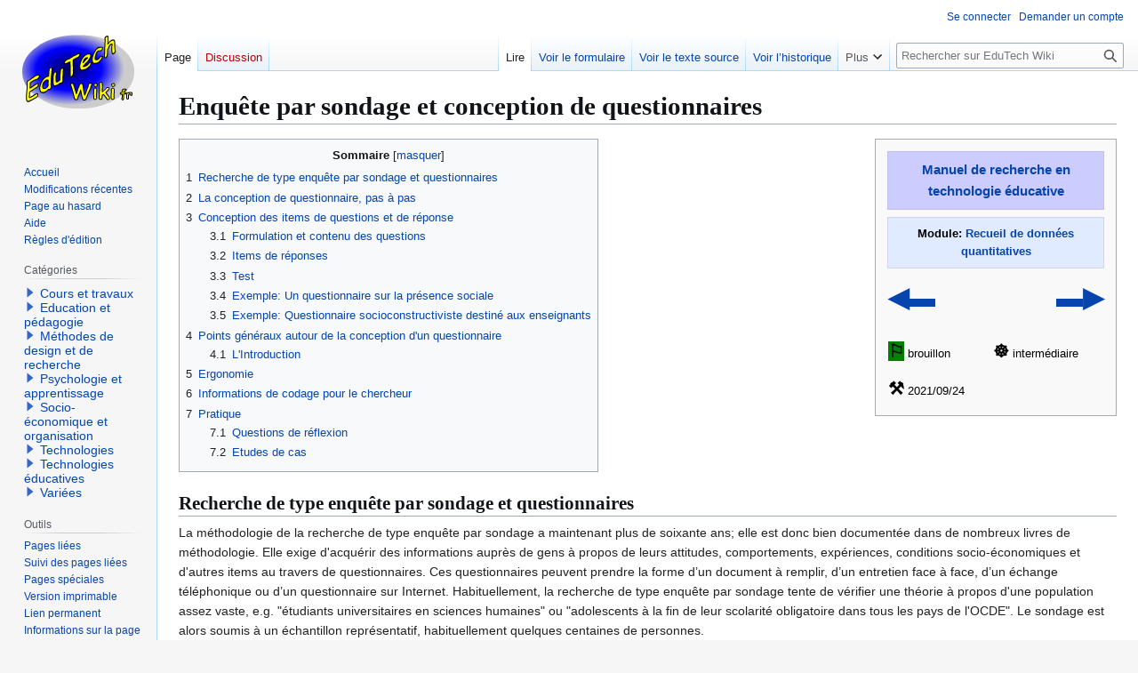

--- FILE ---
content_type: text/html; charset=UTF-8
request_url: https://edutechwiki.unige.ch/fr/Enqu%C3%AAte_par_sondage_et_conception_de_questionnaires
body_size: 15940
content:
<!DOCTYPE html>
<html class="client-nojs" lang="fr" dir="ltr">
<head>
<meta charset="UTF-8">
<title>Enquête par sondage et conception de questionnaires — EduTech Wiki</title>
<script>(function(){var className="client-js";var cookie=document.cookie.match(/(?:^|; )fmediawiki_143mwclientpreferences=([^;]+)/);if(cookie){cookie[1].split('%2C').forEach(function(pref){className=className.replace(new RegExp('(^| )'+pref.replace(/-clientpref-\w+$|[^\w-]+/g,'')+'-clientpref-\\w+( |$)'),'$1'+pref+'$2');});}document.documentElement.className=className;}());RLCONF={"wgBreakFrames":false,"wgSeparatorTransformTable":[",\t."," \t,"],"wgDigitTransformTable":["",""],"wgDefaultDateFormat":"dmy","wgMonthNames":["","janvier","février","mars","avril","mai","juin","juillet","août","septembre","octobre","novembre","décembre"],"wgRequestId":"ef7970417c9d034e8488d129","wgCanonicalNamespace":"","wgCanonicalSpecialPageName":false,"wgNamespaceNumber":0,"wgPageName":"Enquête_par_sondage_et_conception_de_questionnaires","wgTitle":"Enquête par sondage et conception de questionnaires","wgCurRevisionId":155305,"wgRevisionId":155305,"wgArticleId":7816,"wgIsArticle":true,"wgIsRedirect":false,"wgAction":"view","wgUserName":null,"wgUserGroups":["*"],"wgCategories":["Manuel de recherche en technologie éducative","Tutoriel"],"wgPageViewLanguage":"fr","wgPageContentLanguage":"fr","wgPageContentModel":"wikitext","wgRelevantPageName":"Enquête_par_sondage_et_conception_de_questionnaires","wgRelevantArticleId":7816,"wgIsProbablyEditable":false,"wgRelevantPageIsProbablyEditable":false,"wgRestrictionEdit":[],"wgRestrictionMove":[],"sdgDownArrowImage":"/fmediawiki/extensions/SemanticDrilldown/skins/down-arrow.png","sdgRightArrowImage":"/fmediawiki/extensions/SemanticDrilldown/skins/right-arrow.png","wgPageFormsTargetName":null,"wgPageFormsAutocompleteValues":[],"wgPageFormsAutocompleteOnAllChars":false,"wgPageFormsFieldProperties":[],"wgPageFormsCargoFields":[],"wgPageFormsDependentFields":[],"wgPageFormsCalendarValues":[],"wgPageFormsCalendarParams":[],"wgPageFormsCalendarHTML":null,"wgPageFormsGridValues":[],"wgPageFormsGridParams":[],"wgPageFormsContLangYes":null,"wgPageFormsContLangNo":null,"wgPageFormsContLangMonths":[],"wgPageFormsHeightForMinimizingInstances":800,"wgPageFormsDelayReload":false,"wgPageFormsShowOnSelect":[],"wgPageFormsScriptPath":"/fmediawiki/extensions/PageForms","edgValues":[],"wgPageFormsEDSettings":null,"wgAmericanDates":false,"wgVisualEditor":{"pageLanguageCode":"fr","pageLanguageDir":"ltr","pageVariantFallbacks":"fr"},"wgCiteReferencePreviewsActive":true,"srfFilteredConfig":null,"egMapsScriptPath":"/fmediawiki/extensions/Maps/","egMapsDebugJS":false,"egMapsAvailableServices":["leaflet","googlemaps3"],"egMapsLeafletLayersApiKeys":{"MapBox":"","MapQuestOpen":"","Thunderforest":"","GeoportailFrance":""},"wgEditSubmitButtonLabelPublish":false};
RLSTATE={"site.styles":"ready","user.styles":"ready","user":"ready","user.options":"loading","skins.vector.styles.legacy":"ready","ext.visualEditor.desktopArticleTarget.noscript":"ready","ext.srf.styles":"ready","ext.categoryTree.styles":"ready"};RLPAGEMODULES=["ext.smw.styles","smw.entityexaminer","site","mediawiki.page.ready","mediawiki.toc","skins.vector.legacy.js","ext.visualEditor.desktopArticleTarget.init","ext.visualEditor.targetLoader","ext.smw.purge","ext.categoryTree"];</script>
<script>(RLQ=window.RLQ||[]).push(function(){mw.loader.impl(function(){return["user.options@12s5i",function($,jQuery,require,module){mw.user.tokens.set({"patrolToken":"+\\","watchToken":"+\\","csrfToken":"+\\"});
}];});});</script>
<link rel="stylesheet" href="/fmediawiki/load.php?lang=fr&amp;modules=ext.categoryTree.styles%7Cext.srf.styles%7Cext.visualEditor.desktopArticleTarget.noscript%7Cskins.vector.styles.legacy&amp;only=styles&amp;skin=vector">
<script async="" src="/fmediawiki/load.php?lang=fr&amp;modules=startup&amp;only=scripts&amp;raw=1&amp;skin=vector"></script>
<style>#mw-indicator-mw-helplink {display:none;}</style>
<meta name="ResourceLoaderDynamicStyles" content="">
<link rel="stylesheet" href="/fmediawiki/load.php?lang=fr&amp;modules=site.styles&amp;only=styles&amp;skin=vector">
<meta name="generator" content="MediaWiki 1.43.3">
<meta name="robots" content="max-image-preview:standard">
<meta name="format-detection" content="telephone=no">
<meta name="viewport" content="width=1120">
<link rel="alternate" type="application/rdf+xml" title="Enquête par sondage et conception de questionnaires" href="/fmediawiki/index.php?title=Sp%C3%A9cial:Export_RDF&amp;xmlmime=rdf">
<link rel="search" type="application/opensearchdescription+xml" href="/fmediawiki/rest.php/v1/search" title="EduTech Wiki (fr)">
<link rel="EditURI" type="application/rsd+xml" href="https://edutechwiki.unige.ch/fmediawiki/api.php?action=rsd">
<link rel="license" href="/fr/EduTech_Wiki:Copyrights">
<link rel="alternate" type="application/atom+xml" title="Flux Atom de EduTech Wiki" href="/fmediawiki/index.php?title=Sp%C3%A9cial:Modifications_r%C3%A9centes&amp;feed=atom">
</head>
<body class="skin-vector-legacy mediawiki ltr sitedir-ltr mw-hide-empty-elt ns-0 ns-subject page-Enquête_par_sondage_et_conception_de_questionnaires rootpage-Enquête_par_sondage_et_conception_de_questionnaires skin-vector action-view"><div id="mw-page-base" class="noprint"></div>
<div id="mw-head-base" class="noprint"></div>
<div id="content" class="mw-body" role="main">
	<a id="top"></a>
	<div id="siteNotice"></div>
	<div class="mw-indicators">
	<div id="mw-indicator-smw-entity-examiner" class="mw-indicator"><div class="smw-entity-examiner smw-indicator-vertical-bar-loader" data-subject="Enquête_par_sondage_et_conception_de_questionnaires#0##" data-dir="ltr" data-uselang="" title="Exécution d’un examinateur en tâche de fond"></div></div>
	</div>
	<h1 id="firstHeading" class="firstHeading mw-first-heading"><span class="mw-page-title-main">Enquête par sondage et conception de questionnaires</span></h1>
	<div id="bodyContent" class="vector-body">
		<div id="siteSub" class="noprint">De EduTech Wiki</div>
		<div id="contentSub"><div id="mw-content-subtitle"></div></div>
		<div id="contentSub2"></div>
		
		<div id="jump-to-nav"></div>
		<a class="mw-jump-link" href="#mw-head">Aller à la navigation</a>
		<a class="mw-jump-link" href="#searchInput">Aller à la recherche</a>
		<div id="mw-content-text" class="mw-body-content"><div class="mw-content-ltr mw-parser-output" lang="fr" dir="ltr"><table cellspacing="8" style="width: 272px; font-size: 90%; border: 1px solid #aaaaaa; background-color: #f9f9f9; color: black; margin-bottom: 0.5em; margin-left: 1em; padding: 5px; float: right; clear: right; text-align:left;">
    <tbody><tr>
      <th style="text-align:center; margin:10px auto; background-color:#ccccff; border:1px solid rgb(190, 190,240);padding:8px;" colspan="2">
	<big><a href="/fr/Manuel_de_recherche_en_technologie_%C3%A9ducative" title="Manuel de recherche en technologie éducative">Manuel de recherche en technologie éducative</a></big></th> 
    </tr>
   <tr>
      <th style="text-align:center; margin:10px auto; background-color:rgb(225,235,255);border:1px solid rgb(210, 210,245);padding:8px;" colspan="2">Module: <a href="/fr/Recueil_de_donn%C3%A9es_quantitatives" title="Recueil de données quantitatives">Recueil de données quantitatives</a>    </th>
    </tr>
   
    
    <tr>
      <th colspan="2" style="margin-bottom:10px;"><span style="float:left;font-size:30px;font-weight:900;margin-bottom:10px"><a href="/fr/Recueil_de_donn%C3%A9es_quantitatives" title="Recueil de données quantitatives">◀▬</a></span><span style="float:right;font-size:30px;font-weight:900;margin-bottom:10px"><a href="/fr/Recueil_de_donn%C3%A9es_dans_les_exp%C3%A9riences" title="Recueil de données dans les expériences">▬▶</a></span></th>
    </tr>
    <tr>
      <td><span style="font-size:20px;font-weight:900;background-color:green">⚐</span> brouillon</td>
      <td><span style="font-size:20px;font-weight:900;">☸</span> intermédiaire</td>
    </tr>
<tr><td><span style="font-size:20px;font-weight:900;">⚒</span> 2021/09/24</td>
        <td></td>
    </tr>
  
    
    
    
    
    
   
  </tbody></table>
<div id="toc" class="toc" role="navigation" aria-labelledby="mw-toc-heading"><input type="checkbox" role="button" id="toctogglecheckbox" class="toctogglecheckbox" style="display:none" /><div class="toctitle" lang="fr" dir="ltr"><h2 id="mw-toc-heading">Sommaire</h2><span class="toctogglespan"><label class="toctogglelabel" for="toctogglecheckbox"></label></span></div>
<ul>
<li class="toclevel-1 tocsection-1"><a href="#Recherche_de_type_enquête_par_sondage_et_questionnaires"><span class="tocnumber">1</span> <span class="toctext">Recherche de type enquête par sondage et questionnaires</span></a></li>
<li class="toclevel-1 tocsection-2"><a href="#La_conception_de_questionnaire,_pas_à_pas"><span class="tocnumber">2</span> <span class="toctext">La conception de questionnaire, pas à pas</span></a></li>
<li class="toclevel-1 tocsection-3"><a href="#Conception_des_items_de_questions_et_de_réponse"><span class="tocnumber">3</span> <span class="toctext">Conception des items de questions et de réponse</span></a>
<ul>
<li class="toclevel-2 tocsection-4"><a href="#Formulation_et_contenu_des_questions"><span class="tocnumber">3.1</span> <span class="toctext">Formulation et contenu des questions</span></a></li>
<li class="toclevel-2 tocsection-5"><a href="#Items_de_réponses"><span class="tocnumber">3.2</span> <span class="toctext">Items de réponses</span></a></li>
<li class="toclevel-2 tocsection-6"><a href="#Test"><span class="tocnumber">3.3</span> <span class="toctext">Test</span></a></li>
<li class="toclevel-2 tocsection-7"><a href="#Exemple:_Un_questionnaire_sur_la_présence_sociale"><span class="tocnumber">3.4</span> <span class="toctext">Exemple: Un questionnaire sur la présence sociale</span></a></li>
<li class="toclevel-2 tocsection-8"><a href="#Exemple:_Questionnaire_socioconstructiviste_destiné_aux_enseignants"><span class="tocnumber">3.5</span> <span class="toctext">Exemple: Questionnaire socioconstructiviste destiné aux enseignants</span></a></li>
</ul>
</li>
<li class="toclevel-1 tocsection-9"><a href="#Points_généraux_autour_de_la_conception_d&#39;un_questionnaire"><span class="tocnumber">4</span> <span class="toctext">Points généraux autour de la conception d'un questionnaire</span></a>
<ul>
<li class="toclevel-2 tocsection-10"><a href="#L&#39;Introduction"><span class="tocnumber">4.1</span> <span class="toctext">L'Introduction</span></a></li>
</ul>
</li>
<li class="toclevel-1 tocsection-11"><a href="#Ergonomie"><span class="tocnumber">5</span> <span class="toctext">Ergonomie</span></a></li>
<li class="toclevel-1 tocsection-12"><a href="#Informations_de_codage_pour_le_chercheur"><span class="tocnumber">6</span> <span class="toctext">Informations de codage pour le chercheur</span></a></li>
<li class="toclevel-1 tocsection-13"><a href="#Pratique"><span class="tocnumber">7</span> <span class="toctext">Pratique</span></a>
<ul>
<li class="toclevel-2 tocsection-14"><a href="#Questions_de_réflexion"><span class="tocnumber">7.1</span> <span class="toctext">Questions de réflexion</span></a></li>
<li class="toclevel-2 tocsection-15"><a href="#Etudes_de_cas"><span class="tocnumber">7.2</span> <span class="toctext">Etudes de cas</span></a></li>
</ul>
</li>
</ul>
</div>

<h2><span class="mw-headline" id="Recherche_de_type_enquête_par_sondage_et_questionnaires">Recherche de type enquête par sondage et questionnaires</span></h2>
<p>La méthodologie de la recherche de type enquête par sondage a maintenant plus de soixante ans; elle est donc bien documentée dans de nombreux livres de méthodologie. Elle exige d'acquérir des informations auprès de gens à propos de leurs attitudes, comportements, expériences, conditions socio-économiques et d'autres items au travers de questionnaires. Ces questionnaires peuvent prendre la forme d’un document à remplir, d’un entretien face à face, d’un échange téléphonique ou d’un questionnaire sur Internet. Habituellement, la recherche de type enquête par sondage tente de vérifier une théorie à propos d'une population assez vaste, e.g. &quot;étudiants universitaires en sciences humaines&quot; ou &quot;adolescents à la fin de leur scolarité obligatoire dans tous les pays de l'OCDE&quot;. Le sondage est alors soumis à un échantillon représentatif, habituellement quelques centaines de personnes.
</p><p>La conception d'un questionnaire n'est pas facile. En premier lieu, vous devez avoir conscience que les données de sondage reposent sur des <i><b>données subjectives</b></i>, i.e. ce que les gens croient faire ou penser, et même ce qu'ils pensent devoir dire. En second lieu, les questions ne sont que des indicateurs de pensée. C'est la raison pour laquelle on pose habituellement plusieurs questions pour mesurer le même concept théorique. La conception de bonnes questions et de bons items de réponse est difficile. Les débutants font en général de nombreuses erreurs. Pour toutes ces raisons, il est important de s'appuyer autant que possible sur des <i><b>questionnaires publiés</b></i> qui ont été développés et testés par des chercheurs sérieux.
</p>
<h2><span class="mw-headline" id="La_conception_de_questionnaire,_pas_à_pas">La conception de questionnaire, pas à pas</span></h2>
<p>Nous proposons ci-dessous une courte recette pour concevoir un questionnaire.
</p>
<div style="padding:2px;border-style:solid; background:#FFFF99;margin-top:0.5em;margin-bottom:0.5em;" class="bloc">
<p>1. Dressez une liste de concepts (variables théoriques) dans vos questions de recherche pour lesquelles vous avez besoin de données.
</p><p>2. Assurez-vous d'identifier les dimensions de chacun de ces concepts (ou assurez-vous qu'ils ne soient pas multidimensionnels). Si vous ne savez pas ce que sont les &quot;dimensions&quot;, veuillez lire la partie sur l'opérationnalisation de concepts généraux (<a href="/fr/De_la_th%C3%A9orie_aux_donn%C3%A9es" title="De la théorie aux données">De la théorie aux données</a>).
</p>
<ul><li>Consultez la littérature de recherche, i.e. trouvez des recherches similaires qui ont utilisé des questionnaires</li>
<li>Discutez avec des experts du/des domaine(s)</li>
<li>Dressez une liste de variables conceptuelles (soit des concepts simples, soit des dimensions de concepts complexes)</li></ul>
<p>3. Pour chaque variable conceptuelle, réfléchissez à comment vous prévoyez de la mesurer.
</p>
<ul><li>Premièrement (!), passez en revue la littérature et découvrez si d'autres personnes ont traité cette variable et comment.</li>
<li>Il est nettement préférable d'utiliser un instrument publié adapté que de construire le vôtre. Vous pourrez alors comparer vos résultats et vous aurez beaucoup moins d'explications et de justifications à fournir! En outre, comme nous l’avons déjà indiqué, vous risquez moins de concevoir de mauvais questionnaires de cette manière.</li></ul>
<p>4. Prévoyez une certaine dose de redondance de mesure
</p>
<ul><li>Ne mesurez pas une variable conceptuelle avec seulement une question ou observation. Utilisez au moins quatre questions.</li></ul>
<p>5. Demandez aux gens comment ils se comportent plutôt que comment ils pensent se comporter.
</p>
<ul><li>E.g. ne demandez pas: “<i>Utilisez-vous des pédagogies socioconstructivistes&#160;?</i>&quot;, mais posez plutôt plusieurs questions à propos des tâches habituellement confiées aux apprenants.</li></ul>
<p>6. Ne demandez pas aux gens de confirmer vos questions de recherche.
</p>
<ul><li>E.g. dans un sondage ou dans un test, ne demandez pas: &quot;Etes-vous parvenu(e) à rendre votre enseignement plus efficace avec cette nouvelle technologie&#160;? De nouveau, demandez/observez ce que le professeur accomplit réellement et ce que les étudiants avaient à effectuer et ont effectué.</li></ul>
<p>7. Testez votre questionnaire sur au moins deux personnes. Il y a de grandes chances que quelques-unes de vos questions soient vraiment mal conçues...
</p>
</div>
<p>Enfin, vous pourriez également trianguler des sondages avec des données de nature différente, e.g. combiner les données de sondage avec des données objectives et des données d'observation quantifiées (comme les analyses des données enregistrées par le système), ou même des données qualitatives comme des entretiens avec des individus sélectionnés.
</p>
<h2><span class="mw-headline" id="Conception_des_items_de_questions_et_de_réponse">Conception des items de questions et de réponse</span></h2>
<p>Nous formulons ci-dessous quelques règles que vous devriez respecter et que vous pouvez également utiliser comme check-list.
</p>
<h3><span class="mw-headline" id="Formulation_et_contenu_des_questions">Formulation et contenu des questions</span></h3>
<ul><li>Posez seulement des questions que votre population cible comprend.</li>
<li>Les questions doivent éviter de traiter deux thèmes à la fois!</li></ul>
<dl><dd>Mauvais exemple: Avez-vous aimé ce système et n'avez-vous eu aucun problème avec?</dd></dl>
<ul><li>Rédigez des questions aussi courtes que possible. Autrement, les gens ne liront/retiendront pas toute la question.</li>
<li>Posez plusieurs questions pour mesurer le même concept. Essayez par tous les moyens de trouver dans la littérature des ensembles d'items publiés (questions) que vous pouvez réutiliser.</li>
<li>Pensez à améliorer la <a rel="nofollow" class="external text" href="https://www.intotheminds.com/blog/fiabilite-sondages-online/">fiabilité de vos sondages</a> en inversant les échelles, en posant une question d'attention ou en répétant certaines questions importantes afin de vérifier la constance des réponses.</li></ul>
<h3><span class="mw-headline" id="Items_de_réponses">Items de réponses</span></h3>
<ul><li>Evitez les réponses ouvertes (elles vous donneront un grand travail de codage)</li>
<li>N'oubliez pas des possibilités de réponse, anticipez toutes les réponses possibles&#160;!</li>
<li>Utilisez des échelles avec une gamme d'au moins cinq choix de réponse, autrement les gens auront tendance à choisir la réponse du &quot;milieu&quot; et vous n'aurez pas de variance. E.g. évitez:</li></ul>
<pre>D'accord () sans avis () pas d'accord ()
</pre>
<ul><li>Idéalement, les choix de réponse devraient être cohérents avec des items mesurant le même concept.</li>
<li>Si vous sentez que la plupart des gens cocheront une valeur &quot;moyenne&quot;, utilisez une large échelle paire sans point central.</li></ul>
<pre>e.g. 1=pas du tout d'accord, 10=tout à fait d'accord
</pre>
<pre>1 2 3 4 5 6 7 8 9 10
</pre>
<p>Encore une fois, utilisez autant que vous pouvez des <b>échelles publiées</b>. Cette stratégie vous aidera de différentes manières. Vous obtiendrez une meilleure fiabilité (compréhension des questions par l'utilisateur) car les items publiés ont été testés. La construction d'échelles sera plus facile et plus rapide (vous pouvez éviter de faire des statistiques, comme le coefficient alpha de Cronbach). Enfin, cette stratégie rendra vos résultats plus comparables.
</p>
<h3><span class="mw-headline" id="Test">Test</span></h3>
<ul><li>Vous devez tester votre questionnaire sur au moins deux personnes!</li>
<li>D'après notre expérience en enseignement de la méthodologie, nous pouvons affirmer que nous n’avons jamais vu un étudiant débutant réussir un questionnaire du premier coup, pas même un questionnaire tout juste acceptable. Ne surestimez pas vos compétences!</li></ul>
<h3><span class="mw-headline" id="Exemple:_Un_questionnaire_sur_la_présence_sociale">Exemple: Un questionnaire sur la présence sociale</span></h3>
<p>La présence sociale est une variable importante dans l'éducation à distance (informée). Examinons une étude qui tente de faire le lien entre la présence sociale et la satisfaction de l'apprenant.
</p><p>Le questionnaire GlobalEd, conçu par Charlotte N. Gunawardena &amp; Frank J. Zittle (1997) et rapporté dans leur article intitulé <i>Social presence as a predictor of satisfaction within a computer‐mediated conferencing environment</i>, American Journal of Distance Education, 11:3, 8-26, DOI:10.1080/08923649709526970 a été développé pour évaluer une conférence virtuelle. 
</p><p>Les participants (n=50) de la conférence ont rempli le questionnaire. La convergence interne de l'échelle de la présence sociale était de a=0,88. Il a été découvert que la présence sociale est un prédicteur robuste de la satisfaction de l'utilisateur.
</p><p>Le questionnaire utilisait les 14 questions suivantes afin de mesurer la présence sociale (le questionnaire dans son ensemble comprenait 61 items):
</p>
<ul><li>Les messages dans le GlobalEd étaient impersonnels</li>
<li>La CMO (Communication médiatisée par ordinateur) est un excellent média pour les interactions sociales</li>
<li>Je me suis senti(e) à l'aise pour converser au moyen de ce média basé sur le texte</li>
<li>Je me suis senti(e) à l'aise pour me présenter sur GlobalEd</li>
<li>Le fait que chacun se présente m'a permis de ressentir une forme de communauté en ligne</li>
<li>Je me suis senti(e) à l'aise dans la participation aux discussions GlobalEd</li>
<li>Les modérateurs ont créé une impression de communauté en ligne</li>
<li>Les modérateurs ont facilité les discussions lors de la conférence GlobalEd</li>
<li>Les discussions utilisant le média de la CMO ont tendance à être plus impersonnelles que les discussions en face à face</li>
<li>Les discussions CMO sont plus impersonnelles que les discussions en audioconférence</li>
<li>Les discussions CMO sont plus impersonnelles que les discussions en visioconférence</li>
<li>Je me suis senti(e) à l'aise lorsque j'interagissais avec d'autres participants à la conférence</li>
<li>J'ai senti que mon point de vue était pris en compte par les autres participants de GlobalEd</li>
<li>J'ai été capable de me faire une impression distincte et individuelle de quelques participants au GlobalEd, bien que nous communiquions seulement via un média basé sur le texte.</li></ul>
<p>Une échelle de réponse à 5 points était utilisée pour chaque question.
</p>
<h3><span class="mw-headline" id="Exemple:_Questionnaire_socioconstructiviste_destiné_aux_enseignants">Exemple: Questionnaire socioconstructiviste destiné aux enseignants</span></h3>
<p>Dans un questionnaire conçu par B. Class et qui était basé sur Dolmans et al. (2003) et Taylor &amp; Maor (2000), le problème était de savoir comment identifier des éléments socioconstructivistes dans un cours d'enseignement à distance pour formateur d’interprètes de conférence.
</p><p>Décomposition du <i>design socioconstructiviste dans</i> (1) l'apprentissage actif ou constructif, (2) l'apprentissage orienté sur soi, (3) l'apprentissage contextuel et (4) l'apprentissage collaboratif, (5) le comportement interpersonnel de l'enseignant (selon Dolmans et al., 1993).
</p><p>Remarque: les en-têtes concernant ces dimensions (e.g. &quot;Apprentissage actif/ constructif&quot;) ne sont pas montrés aux sujets de l'étude. Nous ne voulons pas qu'ils réfléchissent sur la théorie, mais seulement qu'ils répondent aux questions. Ces en-têtes vous sont montrés ci-dessous pour vous aider à la compréhension.
</p>
<table class="wikitable">
<tbody><tr>
<th>
</th>
<th>Affirmations: Les enseignants nous ont stimulé(e)s...
</th>
<th>Pas du tout d'accord
</th>
<th>Pas d'accord
</th>
<th>Plutôt d'accord
</th>
<th>D'accord
</th>
<th>Tout à fait d'accord
</th></tr>
<tr>
<td>
</td>
<td>
</td>
<td>1
</td>
<td>2
</td>
<td>3
</td>
<td>4
</td>
<td>5
</td></tr>
<tr>
<td>(Apprentissage actif/constructif)
</td></tr>
<tr>
<td>4
</td>
<td>... à chercher des explications durant la discussion
</td>
<td>O
</td>
<td>O
</td>
<td>O
</td>
<td>O
</td>
<td>O
</td></tr>
<tr>
<td>5
</td>
<td>... à résumer avec nos propres mots ce que nous avions appris
</td>
<td>O
</td>
<td>O
</td>
<td>O
</td>
<td>O
</td>
<td>O
</td></tr>
<tr>
<td>6
</td>
<td>... à chercher des liens entre des questions qui ont fait l'objet de discussions dans le groupe tutoré
</td>
<td>O
</td>
<td>O
</td>
<td>O
</td>
<td>O
</td>
<td>O
</td></tr>
<tr>
<td>7
</td>
<td>... à comprendre les mécanismes/théories sous-jacent(e)s
</td>
<td>O
</td>
<td>O
</td>
<td>O
</td>
<td>O
</td>
<td>O
</td></tr>
<tr>
<td>8
</td>
<td>... à faire attention aux explications contradictoires
</td>
<td>O
</td>
<td>O
</td>
<td>O
</td>
<td>O
</td>
<td>O
</td></tr>
<tr>
<td>(Apprentissage orienté sur soi)
</td></tr>
<tr>
<td>9
</td>
<td>... à générer par nous-mêmes des questions d'apprentissage claires
</td>
<td>O
</td>
<td>O
</td>
<td>O
</td>
<td>O
</td>
<td>O
</td></tr>
<tr>
<td>10
</td>
<td>... à évaluer par nous-mêmes notre compréhension du sujet
</td>
<td>O
</td>
<td>O
</td>
<td>O
</td>
<td>O
</td>
<td>O
</td></tr>
<tr>
<td>(Apprentissage contextuel)
</td></tr>
<tr>
<td>11
</td>
<td>...à appliquer des connaissances au problème qui fait l'objet d'une discussion
</td>
<td>O
</td>
<td>O
</td>
<td>O
</td>
<td>O
</td>
<td>O
</td></tr>
<tr>
<td>12
</td>
<td>... à appliquer des connaissances à d'autres situations/problèmes
</td>
<td>O
</td>
<td>O
</td>
<td>O
</td>
<td>O
</td>
<td>O
</td></tr>
<tr>
<td>13
</td>
<td>... à poser des questions sophistiquées
</td>
<td>O
</td>
<td>O
</td>
<td>O
</td>
<td>O
</td>
<td>O
</td></tr>
<tr>
<td>14
</td>
<td>... à reconsidérer des explications précédentes
</td>
<td>O
</td>
<td>O
</td>
<td>O
</td>
<td>O
</td>
<td>O
</td></tr>
<tr>
<td>(Apprentissage collaboratif)
</td></tr>
<tr>
<td>15
</td>
<td>... à réfléchir à nos forces et à nos faiblesses concernant notre fonctionnement au sein du groupe tutoré
</td>
<td>O
</td>
<td>O
</td>
<td>O
</td>
<td>O
</td>
<td>O
</td></tr>
<tr>
<td>16
</td>
<td>... à donner un feedback constructif à propos de notre travail de groupe
</td>
<td>O
</td>
<td>O
</td>
<td>O
</td>
<td>O
</td>
<td>O
</td></tr>
<tr>
<td>17
</td>
<td>... à évaluer la coopération de notre groupe régulièrement
</td>
<td>O
</td>
<td>O
</td>
<td>O
</td>
<td>O
</td>
<td>O
</td></tr>
<tr>
<td>18
</td>
<td>... à organiser des réunions avec elle/lui pour discuter de comment améliorer notre fonctionnement en tant que groupe
</td>
<td>O
</td>
<td>O
</td>
<td>O
</td>
<td>O
</td>
<td>O
</td></tr></tbody></table>
<h2><span class="mw-headline" id="Points_généraux_autour_de_la_conception_d'un_questionnaire">Points généraux autour de la conception d'un questionnaire</span></h2>
<h3><span class="mw-headline" id="L'Introduction">L'Introduction</span></h3>
<p>Un questionnaire (qu'il soit sur papier ou en ligne) devrait comprendre une courte introduction qui en déclare l'objectif. Une telle introduction garantit que vous ne publierez que des données statistiques (aucun nom) et spécifie combien de temps cela prendra pour répondre aux questions. Il est important de donner une estimation exacte de ce temps, autrement les participants pourraient se fâcher et abandonner la procédure.
</p><p>[Les élèves disposent de 45mn pour remplir ce questionnaire et auparavant, ils ont du, pendant 2 heures, répondre à un cahier de tests].
</p><p>Vous trouverez dans ce questionnaire des questions portant sur les points suivants&#160;:
</p>
<ul><li>vous&#160;;</li></ul>
<ul><li>votre famille et votre environnement à la maison&#160;;</li></ul>
<ul><li>vos activités de lecture&#160;;</li></ul>
<ul><li>le temps que vous consacrez à étudier&#160;;</li></ul>
<ul><li>l’ambiance dans votre classe et votre école&#160;;</li></ul>
<ul><li>vos cours de français&#160;;</li></ul>
<ul><li>les bibliothèques que vous fréquentez&#160;;</li></ul>
<ul><li>vos stratégies pour lire et comprendre des textes&#160;;</li></ul>
<ul><li>votre familiarité avec les technologies de l’information et de la communication (TIC)&#160;;</li></ul>
<ul><li>le soutien pédagogique extrascolaire payé&#160;;</li></ul>
<ul><li>votre avenir.</li></ul>
<p>Certaines questions parlent de lecture. Le mot «&#160;lecture&#160;» désigne la capacité à comprendre des textes écrits, à utiliser leur contenu et à y réfléchir. Cette aptitude est indispensable pour atteindre ses objectifs personnels, développer ses connaissances et son potentiel et prendre une part active dans la société.
</p><p>Veuillez lire attentivement chaque question et y répondre le plus précisément possible. Dans le test que vous venez de passer, vous deviez le plus souvent entourer votre réponse, mais dans ce questionnaire, vous répondrez surtout en cochant la case appropriée. Pour un petit nombre de questions, vous aurez à rédiger une courte réponse.
</p><p>Si vous avez fait une erreur en cochant une case, barrez la mauvaise case (ou effacez proprement votre croix), puis cochez la bonne case. Si vous faites une erreur en rédigeant une réponse, contentez-vous de la barrer et de réécrire la bonne réponse à côté.
</p><p>Dans ce questionnaire, il n’y a pas de «&#160;bonnes&#160;» ou de «&#160;mauvaises&#160;» réponses. Répondez en indiquant ce qui est exact dans votre cas.
</p><p>Vous pouvez d’ailleurs demander de l’aide si vous ne comprenez pas quelque chose ou si vous n’êtes pas sûr(e) de la façon de répondre à une question.
</p><p>Vos réponses seront combinées à celles d’autres élèves pour donner des résultats totaux et des moyennes, où aucun élève particulier ne pourra être identifié. Toutes vos réponses resteront donc confidentielles.
</p><p><a rel="nofollow" class="external text" href="http://pisa.educa.ch/sites/default/files/20100927/11571-13110-1-ms09_stdq_che_fre.pdf"><i>http://pisa.educa.ch/sites/default/files/20100927/11571-13110-1-ms09_stdq_che_fre.pdf</i></a>
</p>
<h2><span class="mw-headline" id="Ergonomie">Ergonomie</span></h2>
<p>Comme mentionné précédemment, le conseil le plus important que nous pouvons vous donner est le suivant: testez le questionnaire sur 2 ou 3 personnes de profil similaire à celui de votre public cible, observez les difficultés et autres problèmes et réglez-les.
</p><p>Au niveau de la présentation:
</p>
<ul><li>N'incluez que des questions et des items de réponse (en plus de l'introduction)</li>
<li>Assurez-vous que les gens comprennent où et comment ils doivent réponde (cocher).</li></ul>
<h2><span class="mw-headline" id="Informations_de_codage_pour_le_chercheur">Informations de codage pour le chercheur</span></h2>
<p>Il est utile d'inclure des informations de codage pour le chercheur lorsque vous administrez un sondage sur papier. Cependant, si vous le faites, utilisez une police de caractères très petite, autrement, les participants seront distraits par ces dernières.
</p>
<ul><li>Attribuez un code (e.g. "Q2-3") à chaque item de question (variable) et attribuez un <b>nombre</b> (code) à chaque item de réponse</li>
<li>Cela vous aidera lorsque vous transcrirez les données ou que vous les analyserez</li>
<li>Utilisez une petite police de caractères (cette information est pour vous).</li></ul>
<p>Ci-dessous, une question issue d'un sondage sur papier avec plusieurs sous-questions à propos du comportement de l'enseignant. Vous pouvez voir que chaque question est numérotée et que les items de réponses ont des codes. Ces derniers ne concernent pas l’utilisateur (et vous devriez vraiment utiliser des petits caractères), mais ils sont très utiles pour la transcription des données et vous aident également à relier, dans votre logiciel de statistiques, les variables aux items de question et de réponse.
</p>
<blockquote><p>Vous trouverez ci-dessous des affirmations générales à propos du comportement des enseignants. Veuillez indiquer dans quelle mesure vous êtes d'accord, ou pas, avec ces affirmations.
</p><p>Veuillez cocher le cercle approprié sur l'échelle (pas du tout d'accord - tout à fait d'accord) pour chaque affirmation.
</p>
</blockquote>
<table class="wikitable">
<tbody><tr>
<th colspan="2">Affirmations: Les enseignants nous ont stimulé(e)s…
</th>
<th>Pas du tout d'accord
<p>1
</p>
</th>
<th>Pas d'accord
<p>2
</p>
</th>
<th>Plutôt d'accord
<p>3
</p>
</th>
<th>D'accord
<p>4
</p>
</th>
<th>Tout à fait d'accord
<p>5
</p>
</th></tr>
<tr>
<td>Q4
</td>
<td>... à chercher des explications pendant la discussion
</td>
<td>O
</td>
<td>O
</td>
<td>O
</td>
<td>O
</td>
<td>O
</td></tr>
<tr>
<td>Q5
</td>
<td>... à résumer avec nos propres mots ce que nous avions appris
</td>
<td>O
</td>
<td>O
</td>
<td>O
</td>
<td>O
</td>
<td>O
</td></tr>
<tr>
<td>Q7
</td>
<td>... à reconsidérer des explications précédentes
</td>
<td>O
</td>
<td>O
</td>
<td>O
</td>
<td>O
</td>
<td>O
</td></tr></tbody></table>
<p>Bien entendu, il est encore plus crucial que les codes générés pour un sondage en ligne soit corrects. Sauf justification spécial, on choisit toujours des nombres. Pour les variables ordinales et intervalles, l'échelle commence en règle générale à 1 (pôle faible/négatif).
</p>
<h2><span class="mw-headline" id="Pratique">Pratique</span></h2>
<h3><span class="mw-headline" id="Questions_de_réflexion">Questions de réflexion</span></h3>
<div style="padding:2px;border-style:solid;background:#40FF00;margin-top:0.5em;margin-bottom:0.5em;" class="bloc">
<p><b>Pour pratiquer:</b>
</p>
<hr />
<ol><li>Pourquoi les questionnaires mesurent-ils un concept théorique unique avec une échelle composée à partir de plusieurs questions?</li>
<li>Dans le contexte des enquêtes par sondage, que sont les indicateurs qui mesurent un concept théorique&#160;?</li></ol>
</div>
<p><br />
</p>
<h3><span class="mw-headline" id="Etudes_de_cas">Etudes de cas</span></h3>
<div style="padding:2px;border-style:solid;background:#40FF00;margin-top:0.5em;margin-bottom:0.5em;" class="bloc">
<p><b>Pour pratiquer:</b>
</p>
<hr />
<ol><li>Téléchargez Le cadre d'évaluation de PISA 2009. Les compétences clés en compréhension de l'écrit, en mathématqiues et en sciences. <a rel="nofollow" class="external text" href="http://www.oecd.org/pisa/pisaproducts/49539189.pdf"><i>http://www.oecd.org/pisa/pisaproducts/49539189.pdf</i></a></li>
<li>Téléchargez le rapport Résultats du PISA 2009&#160;: Synthèse. <a rel="nofollow" class="external text" href="http://www.oecd.org/pisa/46624382.pdf"><i>http://www.oecd.org/pisa/46624382.pdf</i></a></li>
<li>Lisez avec attention la partie intitulée <i>Cadre conceptuel des questionnaires du cycle PISA 2009</i>, p. 141 du document Le cadre d’évaluation de Pisa 2009.</li>
<li>Regardez les questionnaires, disponibles en annexe du document Le cadre d’évaluation de Pisa 2009 et identifiez comment quelques variables de votre choix sont mesurées.</li></ol>
<p>Pour vous donner un exemple, vous pouvez consulter ce <a href="/fr/Fichier:Batilly_PISA-AnalyseSondage.pdf" title="Fichier:Batilly PISA-AnalyseSondage.pdf">Fichier:Batilly PISA-AnalyseSondage.pdf</a>, travail réalisé par Lydie Batilly, étudiante du <a rel="nofollow" class="external text" href="http://tecfalabs.unige.ch/maltt/">Master MALTT</a>, en 2015. 
</p>
</div>

<!-- 
NewPP limit report
Cached time: 20250930000403
Cache expiry: 604800
Reduced expiry: false
Complications: [show‐toc]
[SMW] In‐text annotation parser time: 0 seconds
CPU time usage: 0.031 seconds
Real time usage: 0.031 seconds
Preprocessor visited node count: 202/1000000
Post‐expand include size: 6089/2097152 bytes
Template argument size: 4009/2097152 bytes
Highest expansion depth: 6/100
Expensive parser function count: 1/100
Unstrip recursion depth: 0/20
Unstrip post‐expand size: 0/5000000 bytes
-->
<!--
Transclusion expansion time report (%,ms,calls,template)
100.00%   10.702      1 -total
 82.39%    8.817      1 Modèle:Tutoriel
 11.17%    1.195      2 Modèle:Bloc_pratiquer
  3.75%    0.401      1 Modèle:Bloc_important
-->

<!-- Saved in parser cache with key fmediawiki_143:pcache:idhash:7816-0!canonical and timestamp 20250930000403 and revision id 155305. Rendering was triggered because: page-view
 -->
</div>
<div class="printfooter" data-nosnippet="">Récupérée de "<a dir="ltr" href="https://edutechwiki.unige.ch/fmediawiki/index.php?title=Enquête_par_sondage_et_conception_de_questionnaires&amp;oldid=155305">https://edutechwiki.unige.ch/fmediawiki/index.php?title=Enquête_par_sondage_et_conception_de_questionnaires&amp;oldid=155305</a>"</div></div>
		<div id="catlinks" class="catlinks" data-mw="interface"><div id="mw-normal-catlinks" class="mw-normal-catlinks"><a href="/fr/Sp%C3%A9cial:Cat%C3%A9gories" title="Spécial:Catégories">Catégories</a> : <ul><li><a href="/fr/Cat%C3%A9gorie:Manuel_de_recherche_en_technologie_%C3%A9ducative" title="Catégorie:Manuel de recherche en technologie éducative">Manuel de recherche en technologie éducative</a></li><li><a href="/fr/Cat%C3%A9gorie:Tutoriel" title="Catégorie:Tutoriel">Tutoriel</a></li></ul></div></div>
	</div>
</div>

<div id="mw-navigation">
	<h2>Menu de navigation</h2>
	<div id="mw-head">
		
<nav id="p-personal" class="mw-portlet mw-portlet-personal vector-user-menu-legacy vector-menu" aria-labelledby="p-personal-label"  >
	<h3
		id="p-personal-label"
		
		class="vector-menu-heading "
	>
		<span class="vector-menu-heading-label">Outils personnels</span>
	</h3>
	<div class="vector-menu-content">
		
		<ul class="vector-menu-content-list">
			
			<li id="pt-login" class="mw-list-item"><a href="/fmediawiki/index.php?title=Sp%C3%A9cial:Connexion&amp;returnto=Enqu%C3%AAte+par+sondage+et+conception+de+questionnaires" title="Nous vous encourageons à vous connecter ; ce n’est cependant pas obligatoire. [o]" accesskey="o"><span>Se connecter</span></a></li><li id="pt-createaccount" class="mw-list-item"><a href="/fr/Sp%C3%A9cial:Demander_un_compte" title="Nous vous encourageons à créer un compte utilisateur et vous connecter ; ce n’est cependant pas obligatoire."><span>Demander un compte</span></a></li>
		</ul>
		
	</div>
</nav>

		<div id="left-navigation">
			
<nav id="p-namespaces" class="mw-portlet mw-portlet-namespaces vector-menu-tabs vector-menu-tabs-legacy vector-menu" aria-labelledby="p-namespaces-label"  >
	<h3
		id="p-namespaces-label"
		
		class="vector-menu-heading "
	>
		<span class="vector-menu-heading-label">Espaces de noms</span>
	</h3>
	<div class="vector-menu-content">
		
		<ul class="vector-menu-content-list">
			
			<li id="ca-nstab-main" class="selected mw-list-item"><a href="/fr/Enqu%C3%AAte_par_sondage_et_conception_de_questionnaires" title="Voir le contenu de la page [c]" accesskey="c"><span>Page</span></a></li><li id="ca-talk" class="new mw-list-item"><a href="/fmediawiki/index.php?title=Discussion:Enqu%C3%AAte_par_sondage_et_conception_de_questionnaires&amp;action=edit&amp;redlink=1" rel="discussion" class="new" title="Discussion au sujet de cette page de contenu (page inexistante) [t]" accesskey="t"><span>Discussion</span></a></li>
		</ul>
		
	</div>
</nav>

			
<nav id="p-variants" class="mw-portlet mw-portlet-variants emptyPortlet vector-menu-dropdown vector-menu" aria-labelledby="p-variants-label"  >
	<input type="checkbox"
		id="p-variants-checkbox"
		role="button"
		aria-haspopup="true"
		data-event-name="ui.dropdown-p-variants"
		class="vector-menu-checkbox"
		aria-labelledby="p-variants-label"
	>
	<label
		id="p-variants-label"
		
		class="vector-menu-heading "
	>
		<span class="vector-menu-heading-label">français</span>
	</label>
	<div class="vector-menu-content">
		
		<ul class="vector-menu-content-list">
			
			
		</ul>
		
	</div>
</nav>

		</div>
		<div id="right-navigation">
			
<nav id="p-views" class="mw-portlet mw-portlet-views vector-menu-tabs vector-menu-tabs-legacy vector-menu" aria-labelledby="p-views-label"  >
	<h3
		id="p-views-label"
		
		class="vector-menu-heading "
	>
		<span class="vector-menu-heading-label">Affichages</span>
	</h3>
	<div class="vector-menu-content">
		
		<ul class="vector-menu-content-list">
			
			<li id="ca-view" class="selected mw-list-item"><a href="/fr/Enqu%C3%AAte_par_sondage_et_conception_de_questionnaires"><span>Lire</span></a></li><li id="ca-formedit" class="mw-list-item"><a href="/fmediawiki/index.php?title=Enqu%C3%AAte_par_sondage_et_conception_de_questionnaires&amp;action=formedit" title="Modifier cette page avec un formulaire [&amp;]" accesskey="&amp;"><span>Voir le formulaire</span></a></li><li id="ca-viewsource" class="mw-list-item"><a href="/fmediawiki/index.php?title=Enqu%C3%AAte_par_sondage_et_conception_de_questionnaires&amp;action=edit" title="Cette page est protégée.&#10;Vous pouvez toutefois en visualiser la source. [e]" accesskey="e"><span>Voir le texte source</span></a></li><li id="ca-history" class="mw-list-item"><a href="/fmediawiki/index.php?title=Enqu%C3%AAte_par_sondage_et_conception_de_questionnaires&amp;action=history" title="Historique des versions de cette page [h]" accesskey="h"><span>Voir l’historique</span></a></li>
		</ul>
		
	</div>
</nav>

			
<nav id="p-cactions" class="mw-portlet mw-portlet-cactions vector-menu-dropdown vector-menu" aria-labelledby="p-cactions-label"  title="Plus d’options" >
	<input type="checkbox"
		id="p-cactions-checkbox"
		role="button"
		aria-haspopup="true"
		data-event-name="ui.dropdown-p-cactions"
		class="vector-menu-checkbox"
		aria-labelledby="p-cactions-label"
	>
	<label
		id="p-cactions-label"
		
		class="vector-menu-heading "
	>
		<span class="vector-menu-heading-label">Plus</span>
	</label>
	<div class="vector-menu-content">
		
		<ul class="vector-menu-content-list">
			
			<li id="ca-purge" class="is-disabled mw-list-item"><a href="/fmediawiki/index.php?title=Enqu%C3%AAte_par_sondage_et_conception_de_questionnaires&amp;action=purge"><span>Purger</span></a></li>
		</ul>
		
	</div>
</nav>

			
<div id="p-search" role="search" class="vector-search-box-vue  vector-search-box-show-thumbnail vector-search-box-auto-expand-width vector-search-box">
	<h3 >Rechercher</h3>
	<form action="/fmediawiki/index.php" id="searchform" class="vector-search-box-form">
		<div id="simpleSearch"
			class="vector-search-box-inner"
			 data-search-loc="header-navigation">
			<input class="vector-search-box-input"
				 type="search" name="search" placeholder="Rechercher sur EduTech Wiki" aria-label="Rechercher sur EduTech Wiki" autocapitalize="sentences" title="Rechercher sur EduTech Wiki [f]" accesskey="f" id="searchInput"
			>
			<input type="hidden" name="title" value="Spécial:Recherche">
			<input id="mw-searchButton"
				 class="searchButton mw-fallbackSearchButton" type="submit" name="fulltext" title="Rechercher les pages comportant ce texte." value="Rechercher">
			<input id="searchButton"
				 class="searchButton" type="submit" name="go" title="Accédez à une page du même nom si elle existe" value="Lire">
		</div>
	</form>
</div>

		</div>
	</div>
	
<div id="mw-panel" class="vector-legacy-sidebar">
	<div id="p-logo" role="banner">
		<a class="mw-wiki-logo" href="/fr/Accueil"
			title="Visiter la page d’accueil"></a>
	</div>
	
<nav id="p-navigation" class="mw-portlet mw-portlet-navigation vector-menu-portal portal vector-menu" aria-labelledby="p-navigation-label"  >
	<h3
		id="p-navigation-label"
		
		class="vector-menu-heading "
	>
		<span class="vector-menu-heading-label">Navigation</span>
	</h3>
	<div class="vector-menu-content">
		
		<ul class="vector-menu-content-list">
			
			<li id="n-Mainpage" class="mw-list-item"><a href="/fr/Accueil"><span>Accueil</span></a></li><li id="n-recentchanges" class="mw-list-item"><a href="/fr/Sp%C3%A9cial:Modifications_r%C3%A9centes" title="Liste des modifications récentes sur le wiki [r]" accesskey="r"><span>Modifications récentes</span></a></li><li id="n-randompage" class="mw-list-item"><a href="/fr/Sp%C3%A9cial:Page_au_hasard" title="Afficher une page au hasard [x]" accesskey="x"><span>Page au hasard</span></a></li><li id="n-Help" class="mw-list-item"><a href="/fr/Aide:Aide"><span>Aide</span></a></li><li id="n-Règles-d&#039;édition" class="mw-list-item"><a href="/fr/Guidelines:R%C3%A8gles_d%27%C3%A9dition"><span>Règles d&#039;édition</span></a></li>
		</ul>
		
	</div>
</nav>

	
<nav id="p-Via_Google" class="mw-portlet mw-portlet-Via_Google emptyPortlet vector-menu-portal portal vector-menu" aria-labelledby="p-Via_Google-label"  >
	<h3
		id="p-Via_Google-label"
		
		class="vector-menu-heading "
	>
		<span class="vector-menu-heading-label">Via Google</span>
	</h3>
	<div class="vector-menu-content">
		
		<ul class="vector-menu-content-list">
			
			
		</ul>
		
	</div>
</nav>

<nav id="p-categorytree-portlet" class="mw-portlet mw-portlet-categorytree-portlet vector-menu-portal portal vector-menu" aria-labelledby="p-categorytree-portlet-label"  >
	<h3
		id="p-categorytree-portlet-label"
		
		class="vector-menu-heading "
	>
		<span class="vector-menu-heading-label">Catégories</span>
	</h3>
	<div class="vector-menu-content">
		
		<ul class="vector-menu-content-list">
			
			
		</ul>
		<div class="after-portlet after-portlet-categorytree-portlet"><div class="CategoryTreeTag" data-ct-mode="0" data-ct-options="{&quot;mode&quot;:0,&quot;hideprefix&quot;:20,&quot;showcount&quot;:false,&quot;namespaces&quot;:false,&quot;notranslations&quot;:false}"><div class="CategoryTreeSection"><div class="CategoryTreeItem"><span class="CategoryTreeBullet"><a class="CategoryTreeToggle" data-ct-title="Cours_et_travaux" href="/fr/Cat%C3%A9gorie:Cours_et_travaux" aria-expanded="false"></a> </span> <bdi dir="ltr"><a href="/fr/Cat%C3%A9gorie:Cours_et_travaux" title="Catégorie:Cours et travaux">Cours et travaux</a></bdi></div><div class="CategoryTreeChildren" style="display:none"></div></div><div class="CategoryTreeSection"><div class="CategoryTreeItem"><span class="CategoryTreeBullet"><a class="CategoryTreeToggle" data-ct-title="Education_et_pédagogie" href="/fr/Cat%C3%A9gorie:Education_et_p%C3%A9dagogie" aria-expanded="false"></a> </span> <bdi dir="ltr"><a href="/fr/Cat%C3%A9gorie:Education_et_p%C3%A9dagogie" title="Catégorie:Education et pédagogie">Education et pédagogie</a></bdi></div><div class="CategoryTreeChildren" style="display:none"></div></div><div class="CategoryTreeSection"><div class="CategoryTreeItem"><span class="CategoryTreeBullet"><a class="CategoryTreeToggle" data-ct-title="Méthodes_de_design_et_de_recherche" href="/fr/Cat%C3%A9gorie:M%C3%A9thodes_de_design_et_de_recherche" aria-expanded="false"></a> </span> <bdi dir="ltr"><a href="/fr/Cat%C3%A9gorie:M%C3%A9thodes_de_design_et_de_recherche" title="Catégorie:Méthodes de design et de recherche">Méthodes de design et de recherche</a></bdi></div><div class="CategoryTreeChildren" style="display:none"></div></div><div class="CategoryTreeSection"><div class="CategoryTreeItem"><span class="CategoryTreeBullet"><a class="CategoryTreeToggle" data-ct-title="Psychologie_et_apprentissage" href="/fr/Cat%C3%A9gorie:Psychologie_et_apprentissage" aria-expanded="false"></a> </span> <bdi dir="ltr"><a href="/fr/Cat%C3%A9gorie:Psychologie_et_apprentissage" title="Catégorie:Psychologie et apprentissage">Psychologie et apprentissage</a></bdi></div><div class="CategoryTreeChildren" style="display:none"></div></div><div class="CategoryTreeSection"><div class="CategoryTreeItem"><span class="CategoryTreeBullet"><a class="CategoryTreeToggle" data-ct-title="Socio-économique_et_organisation" href="/fr/Cat%C3%A9gorie:Socio-%C3%A9conomique_et_organisation" aria-expanded="false"></a> </span> <bdi dir="ltr"><a href="/fr/Cat%C3%A9gorie:Socio-%C3%A9conomique_et_organisation" title="Catégorie:Socio-économique et organisation">Socio-économique et organisation</a></bdi></div><div class="CategoryTreeChildren" style="display:none"></div></div><div class="CategoryTreeSection"><div class="CategoryTreeItem"><span class="CategoryTreeBullet"><a class="CategoryTreeToggle" data-ct-title="Technologies" href="/fr/Cat%C3%A9gorie:Technologies" aria-expanded="false"></a> </span> <bdi dir="ltr"><a href="/fr/Cat%C3%A9gorie:Technologies" title="Catégorie:Technologies">Technologies</a></bdi></div><div class="CategoryTreeChildren" style="display:none"></div></div><div class="CategoryTreeSection"><div class="CategoryTreeItem"><span class="CategoryTreeBullet"><a class="CategoryTreeToggle" data-ct-title="Technologies_éducatives" href="/fr/Cat%C3%A9gorie:Technologies_%C3%A9ducatives" aria-expanded="false"></a> </span> <bdi dir="ltr"><a href="/fr/Cat%C3%A9gorie:Technologies_%C3%A9ducatives" title="Catégorie:Technologies éducatives">Technologies éducatives</a></bdi></div><div class="CategoryTreeChildren" style="display:none"></div></div><div class="CategoryTreeSection"><div class="CategoryTreeItem"><span class="CategoryTreeBullet"><a class="CategoryTreeToggle" data-ct-title="Variées" href="/fr/Cat%C3%A9gorie:Vari%C3%A9es" aria-expanded="false"></a> </span> <bdi dir="ltr"><a href="/fr/Cat%C3%A9gorie:Vari%C3%A9es" title="Catégorie:Variées">Variées</a></bdi></div><div class="CategoryTreeChildren" style="display:none"></div></div></div></div>
	</div>
</nav>

<nav id="p-coll-print_export" class="mw-portlet mw-portlet-coll-print_export emptyPortlet vector-menu-portal portal vector-menu" aria-labelledby="p-coll-print_export-label"  >
	<h3
		id="p-coll-print_export-label"
		
		class="vector-menu-heading "
	>
		<span class="vector-menu-heading-label">coll-print_export</span>
	</h3>
	<div class="vector-menu-content">
		
		<ul class="vector-menu-content-list">
			
			
		</ul>
		
	</div>
</nav>

<nav id="p-tb" class="mw-portlet mw-portlet-tb vector-menu-portal portal vector-menu" aria-labelledby="p-tb-label"  >
	<h3
		id="p-tb-label"
		
		class="vector-menu-heading "
	>
		<span class="vector-menu-heading-label">Outils</span>
	</h3>
	<div class="vector-menu-content">
		
		<ul class="vector-menu-content-list">
			
			<li id="t-whatlinkshere" class="mw-list-item"><a href="/fr/Sp%C3%A9cial:Pages_li%C3%A9es/Enqu%C3%AAte_par_sondage_et_conception_de_questionnaires" title="Liste des pages liées qui pointent sur celle-ci [j]" accesskey="j"><span>Pages liées</span></a></li><li id="t-recentchangeslinked" class="mw-list-item"><a href="/fr/Sp%C3%A9cial:Suivi_des_liens/Enqu%C3%AAte_par_sondage_et_conception_de_questionnaires" rel="nofollow" title="Liste des modifications récentes des pages appelées par celle-ci [k]" accesskey="k"><span>Suivi des pages liées</span></a></li><li id="t-specialpages" class="mw-list-item"><a href="/fr/Sp%C3%A9cial:Pages_sp%C3%A9ciales" title="Liste de toutes les pages spéciales [q]" accesskey="q"><span>Pages spéciales</span></a></li><li id="t-print" class="mw-list-item"><a href="javascript:print();" rel="alternate" title="Version imprimable de cette page [p]" accesskey="p"><span>Version imprimable</span></a></li><li id="t-permalink" class="mw-list-item"><a href="/fmediawiki/index.php?title=Enqu%C3%AAte_par_sondage_et_conception_de_questionnaires&amp;oldid=155305" title="Adresse permanente de cette version de cette page"><span>Lien permanent</span></a></li><li id="t-info" class="mw-list-item"><a href="/fmediawiki/index.php?title=Enqu%C3%AAte_par_sondage_et_conception_de_questionnaires&amp;action=info" title="Davantage d’informations sur cette page"><span>Informations sur la page</span></a></li><li id="t-cite" class="mw-list-item"><a href="/fmediawiki/index.php?title=Sp%C3%A9cial:Citer&amp;page=Enqu%C3%AAte_par_sondage_et_conception_de_questionnaires&amp;id=155305&amp;wpFormIdentifier=titleform" title="Informations sur la manière de citer cette page"><span>Citer cette page</span></a></li><li id="t-smwbrowselink" class="mw-list-item"><a href="/fr/Sp%C3%A9cial:Parcourir/:Enquête-5Fpar-5Fsondage-5Fet-5Fconception-5Fde-5Fquestionnaires" rel="search"><span>Parcourir les propriétés</span></a></li>
		</ul>
		
	</div>
</nav>

<nav id="p-Big_brother" class="mw-portlet mw-portlet-Big_brother vector-menu-portal portal vector-menu" aria-labelledby="p-Big_brother-label"  >
	<h3
		id="p-Big_brother-label"
		
		class="vector-menu-heading "
	>
		<span class="vector-menu-heading-label">Big brother</span>
	</h3>
	<div class="vector-menu-content">
		
		<ul class="vector-menu-content-list">
			
			<li id="n-contributionscores" class="mw-list-item"><a href="/fr/Sp%C3%A9cial:ContributionScores"><span>Pointage des contributions</span></a></li><li id="n-Nouvelles-pages" class="mw-list-item"><a href="/fr/Sp%C3%A9cial:Nouvelles_pages"><span>Nouvelles pages</span></a></li><li id="n-Pages-populaires" class="mw-list-item"><a href="/fr/Sp%C3%A9cial:Popularpages"><span>Pages populaires</span></a></li><li id="n-Qui-est-en-ligne?" class="mw-list-item"><a href="/fr/Sp%C3%A9cial:WhosOnline"><span>Qui est en ligne?</span></a></li><li id="n-Toutes-les-pages" class="mw-list-item"><a href="/fr/Sp%C3%A9cial:Toutes_les_pages"><span>Toutes les pages</span></a></li><li id="n-Version" class="mw-list-item"><a href="/fr/Sp%C3%A9cial:Version"><span>Version</span></a></li>
		</ul>
		
	</div>
</nav>

	
</div>

</div>

<footer id="footer" class="mw-footer" >
	<ul id="footer-info">
	<li id="footer-info-lastmod"> La dernière modification de cette page a été faite le 24 septembre 2021 à 11:41.</li>
	<li id="footer-info-copyright">Le contenu est disponible sous licence <a href="/fr/EduTech_Wiki:Copyrights" title="EduTech Wiki:Copyrights">Licence CC BY-NC-SA</a> sauf mention contraire.</li>
</ul>

	<ul id="footer-places">
	<li id="footer-places-privacy"><a href="/fr/EduTech_Wiki:Politique_de_confidentialit%C3%A9">Politique de confidentialité</a></li>
	<li id="footer-places-about"><a href="/fr/EduTech_Wiki:%C3%80_propos_de">À propos de EduTech Wiki</a></li>
	<li id="footer-places-disclaimers"><a href="/fr/EduTech_Wiki:Avertissements_g%C3%A9n%C3%A9raux">Avertissements</a></li>
</ul>

	<ul id="footer-icons" class="noprint">
	<li id="footer-copyrightico"><a href="http://creativecommons.org/licenses/by-nc-sa/4.0/deed.fr" class="cdx-button cdx-button--fake-button cdx-button--size-large cdx-button--fake-button--enabled"><img src="/fmediawiki/tecfa/somerights20.png" alt="Licence CC BY-NC-SA" width="88" height="31" loading="lazy"></a></li>
	<li id="footer-poweredbyico"><a href="https://www.mediawiki.org/" class="cdx-button cdx-button--fake-button cdx-button--size-large cdx-button--fake-button--enabled"><img src="/fmediawiki/resources/assets/poweredby_mediawiki.svg" alt="Powered by MediaWiki" width="88" height="31" loading="lazy"></a></li>
	<li id="footer-poweredbysmwico"><a href="https://www.semantic-mediawiki.org/wiki/Semantic_MediaWiki" class="cdx-button cdx-button--fake-button cdx-button--size-large cdx-button--fake-button--enabled"><img src="/fmediawiki/extensions/SemanticMediaWiki/res/smw/assets/logo_footer.svg" alt="Powered by Semantic MediaWiki" class="smw-footer" width="88" height="31" loading="lazy"></a></li>
</ul>

</footer>

<script>(RLQ=window.RLQ||[]).push(function(){mw.config.set({"wgBackendResponseTime":92,"wgPageParseReport":{"smw":{"limitreport-intext-parsertime":0},"limitreport":{"cputime":"0.031","walltime":"0.031","ppvisitednodes":{"value":202,"limit":1000000},"postexpandincludesize":{"value":6089,"limit":2097152},"templateargumentsize":{"value":4009,"limit":2097152},"expansiondepth":{"value":6,"limit":100},"expensivefunctioncount":{"value":1,"limit":100},"unstrip-depth":{"value":0,"limit":20},"unstrip-size":{"value":0,"limit":5000000},"timingprofile":["100.00%   10.702      1 -total"," 82.39%    8.817      1 Modèle:Tutoriel"," 11.17%    1.195      2 Modèle:Bloc_pratiquer","  3.75%    0.401      1 Modèle:Bloc_important"]},"cachereport":{"timestamp":"20250930000403","ttl":604800,"transientcontent":false}}});});</script>
<script>
  (function(i,s,o,g,r,a,m){i['GoogleAnalyticsObject']=r;i[r]=i[r]||function(){
  (i[r].q=i[r].q||[]).push(arguments)},i[r].l=1*new Date();a=s.createElement(o),
  m=s.getElementsByTagName(o)[0];a.async=1;a.src=g;m.parentNode.insertBefore(a,m)
  })(window,document,'script','//www.google-analytics.com/analytics.js','ga');

  ga('create', 'UA-7586057-1', 'auto');
  ga('set', 'anonymizeIp', true);
  ga('send', 'pageview');

</script>

</body>
<!-- Cached 20250930000403 -->
</html>

--- FILE ---
content_type: text/plain
request_url: https://www.google-analytics.com/j/collect?v=1&_v=j102&aip=1&a=1479522188&t=pageview&_s=1&dl=https%3A%2F%2Fedutechwiki.unige.ch%2Ffr%2FEnqu%25C3%25AAte_par_sondage_et_conception_de_questionnaires&ul=en-us%40posix&dt=Enqu%C3%AAte%20par%20sondage%20et%20conception%20de%20questionnaires%20%E2%80%94%20EduTech%20Wiki&sr=1280x720&vp=1280x720&_u=YEBAAEABAAAAACAAI~&jid=284281046&gjid=562035411&cid=899406934.1769033077&tid=UA-7586057-1&_gid=731147300.1769033077&_r=1&_slc=1&z=672889228
body_size: -452
content:
2,cG-XBVXSNJB4J

--- FILE ---
content_type: text/javascript; charset=utf-8
request_url: https://edutechwiki.unige.ch/fmediawiki/load.php?lang=fr&modules=startup&only=scripts&raw=1&skin=vector
body_size: 15085
content:
function isCompatible(){return!!('querySelector'in document&&'localStorage'in window&&typeof Promise==='function'&&Promise.prototype['finally']&&(function(){try{new Function('(a = 0) => a');return true;}catch(e){return false;}}())&&/./g.flags==='g');}if(!isCompatible()){document.documentElement.className=document.documentElement.className.replace(/(^|\s)client-js(\s|$)/,'$1client-nojs$2');while(window.NORLQ&&NORLQ[0]){NORLQ.shift()();}NORLQ={push:function(fn){fn();}};RLQ={push:function(){}};}else{if(window.performance&&performance.mark){performance.mark('mwStartup');}(function(){'use strict';var con=window.console;function Map(){this.values=Object.create(null);}Map.prototype={constructor:Map,get:function(selection,fallback){if(arguments.length<2){fallback=null;}if(typeof selection==='string'){return selection in this.values?this.values[selection]:fallback;}var results;if(Array.isArray(selection)){results={};for(var i=0;i<selection.length;i++){if(typeof selection[i]==='string'){results[selection[i]]=selection[i]in this.values?
this.values[selection[i]]:fallback;}}return results;}if(selection===undefined){results={};for(var key in this.values){results[key]=this.values[key];}return results;}return fallback;},set:function(selection,value){if(arguments.length>1){if(typeof selection==='string'){this.values[selection]=value;return true;}}else if(typeof selection==='object'){for(var key in selection){this.values[key]=selection[key];}return true;}return false;},exists:function(selection){return typeof selection==='string'&&selection in this.values;}};var log=function(){};log.warn=Function.prototype.bind.call(con.warn,con);var mw={now:function(){var perf=window.performance;var navStart=perf&&perf.timing&&perf.timing.navigationStart;mw.now=navStart&&perf.now?function(){return navStart+perf.now();}:Date.now;return mw.now();},trackQueue:[],trackError:function(data){if(mw.track){mw.track('resourceloader.exception',data);}else{mw.trackQueue.push({topic:'resourceloader.exception',data:data});}var e=data.exception;var msg=(e?'Exception':'Error')+
' in '+data.source+(data.module?' in module '+data.module:'')+(e?':':'.');con.log(msg);if(e){con.warn(e);}},Map:Map,config:new Map(),messages:new Map(),templates:new Map(),log:log};window.mw=window.mediaWiki=mw;window.QUnit=undefined;}());(function(){'use strict';var store,hasOwn=Object.hasOwnProperty;function fnv132(str){var hash=0x811C9DC5;for(var i=0;i<str.length;i++){hash+=(hash<<1)+(hash<<4)+(hash<<7)+(hash<<8)+(hash<<24);hash^=str.charCodeAt(i);}hash=(hash>>>0).toString(36).slice(0,5);while(hash.length<5){hash='0'+hash;}return hash;}var registry=Object.create(null),sources=Object.create(null),handlingPendingRequests=false,pendingRequests=[],queue=[],jobs=[],willPropagate=false,errorModules=[],baseModules=["jquery","mediawiki.base"],marker=document.querySelector('meta[name="ResourceLoaderDynamicStyles"]'),lastCssBuffer;function addToHead(el,nextNode){if(nextNode&&nextNode.parentNode){nextNode.parentNode.insertBefore(el,nextNode);}else{document.head.appendChild(el);}}function newStyleTag(text,nextNode){
var el=document.createElement('style');el.appendChild(document.createTextNode(text));addToHead(el,nextNode);return el;}function flushCssBuffer(cssBuffer){if(cssBuffer===lastCssBuffer){lastCssBuffer=null;}newStyleTag(cssBuffer.cssText,marker);for(var i=0;i<cssBuffer.callbacks.length;i++){cssBuffer.callbacks[i]();}}function addEmbeddedCSS(cssText,callback){if(!lastCssBuffer||cssText.startsWith('@import')){lastCssBuffer={cssText:'',callbacks:[]};requestAnimationFrame(flushCssBuffer.bind(null,lastCssBuffer));}lastCssBuffer.cssText+='\n'+cssText;lastCssBuffer.callbacks.push(callback);}function getCombinedVersion(modules){var hashes=modules.reduce(function(result,module){return result+registry[module].version;},'');return fnv132(hashes);}function allReady(modules){for(var i=0;i<modules.length;i++){if(mw.loader.getState(modules[i])!=='ready'){return false;}}return true;}function allWithImplicitReady(module){return allReady(registry[module].dependencies)&&(baseModules.indexOf(module)!==-1||allReady(baseModules));
}function anyFailed(modules){for(var i=0;i<modules.length;i++){var state=mw.loader.getState(modules[i]);if(state==='error'||state==='missing'){return modules[i];}}return false;}function doPropagation(){var didPropagate=true;var module;while(didPropagate){didPropagate=false;while(errorModules.length){var errorModule=errorModules.shift(),baseModuleError=baseModules.indexOf(errorModule)!==-1;for(module in registry){if(registry[module].state!=='error'&&registry[module].state!=='missing'){if(baseModuleError&&baseModules.indexOf(module)===-1){registry[module].state='error';didPropagate=true;}else if(registry[module].dependencies.indexOf(errorModule)!==-1){registry[module].state='error';errorModules.push(module);didPropagate=true;}}}}for(module in registry){if(registry[module].state==='loaded'&&allWithImplicitReady(module)){execute(module);didPropagate=true;}}for(var i=0;i<jobs.length;i++){var job=jobs[i];var failed=anyFailed(job.dependencies);if(failed!==false||allReady(job.dependencies)){
jobs.splice(i,1);i-=1;try{if(failed!==false&&job.error){job.error(new Error('Failed dependency: '+failed),job.dependencies);}else if(failed===false&&job.ready){job.ready();}}catch(e){mw.trackError({exception:e,source:'load-callback'});}didPropagate=true;}}}willPropagate=false;}function setAndPropagate(module,state){registry[module].state=state;if(state==='ready'){store.add(module);}else if(state==='error'||state==='missing'){errorModules.push(module);}else if(state!=='loaded'){return;}if(willPropagate){return;}willPropagate=true;mw.requestIdleCallback(doPropagation,{timeout:1});}function sortDependencies(module,resolved,unresolved){if(!(module in registry)){throw new Error('Unknown module: '+module);}if(typeof registry[module].skip==='string'){var skip=(new Function(registry[module].skip)());registry[module].skip=!!skip;if(skip){registry[module].dependencies=[];setAndPropagate(module,'ready');return;}}if(!unresolved){unresolved=new Set();}var deps=registry[module].dependencies;
unresolved.add(module);for(var i=0;i<deps.length;i++){if(resolved.indexOf(deps[i])===-1){if(unresolved.has(deps[i])){throw new Error('Circular reference detected: '+module+' -> '+deps[i]);}sortDependencies(deps[i],resolved,unresolved);}}resolved.push(module);}function resolve(modules){var resolved=baseModules.slice();for(var i=0;i<modules.length;i++){sortDependencies(modules[i],resolved);}return resolved;}function resolveStubbornly(modules){var resolved=baseModules.slice();for(var i=0;i<modules.length;i++){var saved=resolved.slice();try{sortDependencies(modules[i],resolved);}catch(err){resolved=saved;mw.log.warn('Skipped unavailable module '+modules[i]);if(modules[i]in registry){mw.trackError({exception:err,source:'resolve'});}}}return resolved;}function resolveRelativePath(relativePath,basePath){var relParts=relativePath.match(/^((?:\.\.?\/)+)(.*)$/);if(!relParts){return null;}var baseDirParts=basePath.split('/');baseDirParts.pop();var prefixes=relParts[1].split('/');prefixes.pop();
var prefix;var reachedRoot=false;while((prefix=prefixes.pop())!==undefined){if(prefix==='..'){reachedRoot=!baseDirParts.length||reachedRoot;if(!reachedRoot){baseDirParts.pop();}else{baseDirParts.push(prefix);}}}return(baseDirParts.length?baseDirParts.join('/')+'/':'')+relParts[2];}function makeRequireFunction(moduleObj,basePath){return function require(moduleName){var fileName=resolveRelativePath(moduleName,basePath);if(fileName===null){return mw.loader.require(moduleName);}if(hasOwn.call(moduleObj.packageExports,fileName)){return moduleObj.packageExports[fileName];}var scriptFiles=moduleObj.script.files;if(!hasOwn.call(scriptFiles,fileName)){throw new Error('Cannot require undefined file '+fileName);}var result,fileContent=scriptFiles[fileName];if(typeof fileContent==='function'){var moduleParam={exports:{}};fileContent(makeRequireFunction(moduleObj,fileName),moduleParam,moduleParam.exports);result=moduleParam.exports;}else{result=fileContent;}moduleObj.packageExports[fileName]=result;
return result;};}function addScript(src,callback,modules){var script=document.createElement('script');script.src=src;function onComplete(){if(script.parentNode){script.parentNode.removeChild(script);}if(callback){callback();callback=null;}}script.onload=onComplete;script.onerror=function(){onComplete();if(modules){for(var i=0;i<modules.length;i++){setAndPropagate(modules[i],'error');}}};document.head.appendChild(script);return script;}function queueModuleScript(src,moduleName,callback){pendingRequests.push(function(){if(moduleName!=='jquery'){window.require=mw.loader.require;window.module=registry[moduleName].module;}addScript(src,function(){delete window.module;callback();if(pendingRequests[0]){pendingRequests.shift()();}else{handlingPendingRequests=false;}});});if(!handlingPendingRequests&&pendingRequests[0]){handlingPendingRequests=true;pendingRequests.shift()();}}function addLink(url,media,nextNode){var el=document.createElement('link');el.rel='stylesheet';if(media){el.media=media;
}el.href=url;addToHead(el,nextNode);return el;}function globalEval(code){var script=document.createElement('script');script.text=code;document.head.appendChild(script);script.parentNode.removeChild(script);}function indirectEval(code){(1,eval)(code);}function enqueue(dependencies,ready,error){if(allReady(dependencies)){if(ready){ready();}return;}var failed=anyFailed(dependencies);if(failed!==false){if(error){error(new Error('Dependency '+failed+' failed to load'),dependencies);}return;}if(ready||error){jobs.push({dependencies:dependencies.filter(function(module){var state=registry[module].state;return state==='registered'||state==='loaded'||state==='loading'||state==='executing';}),ready:ready,error:error});}dependencies.forEach(function(module){if(registry[module].state==='registered'&&queue.indexOf(module)===-1){queue.push(module);}});mw.loader.work();}function execute(module){if(registry[module].state!=='loaded'){throw new Error('Module in state "'+registry[module].state+'" may not execute: '+module);
}registry[module].state='executing';var runScript=function(){var script=registry[module].script;var markModuleReady=function(){setAndPropagate(module,'ready');};var nestedAddScript=function(arr,offset){if(offset>=arr.length){markModuleReady();return;}queueModuleScript(arr[offset],module,function(){nestedAddScript(arr,offset+1);});};try{if(Array.isArray(script)){nestedAddScript(script,0);}else if(typeof script==='function'){if(module==='jquery'){script();}else{script(window.$,window.$,mw.loader.require,registry[module].module);}markModuleReady();}else if(typeof script==='object'&&script!==null){var mainScript=script.files[script.main];if(typeof mainScript!=='function'){throw new Error('Main file in module '+module+' must be a function');}mainScript(makeRequireFunction(registry[module],script.main),registry[module].module,registry[module].module.exports);markModuleReady();}else if(typeof script==='string'){globalEval(script);markModuleReady();}else{markModuleReady();}}catch(e){
setAndPropagate(module,'error');mw.trackError({exception:e,module:module,source:'module-execute'});}};if(registry[module].deprecationWarning){mw.log.warn(registry[module].deprecationWarning);}if(registry[module].messages){mw.messages.set(registry[module].messages);}if(registry[module].templates){mw.templates.set(module,registry[module].templates);}var cssPending=0;var cssHandle=function(){cssPending++;return function(){cssPending--;if(cssPending===0){var runScriptCopy=runScript;runScript=undefined;runScriptCopy();}};};var style=registry[module].style;if(style){if('css'in style){for(var i=0;i<style.css.length;i++){addEmbeddedCSS(style.css[i],cssHandle());}}if('url'in style){for(var media in style.url){var urls=style.url[media];for(var j=0;j<urls.length;j++){addLink(urls[j],media,marker);}}}}if(module==='user'){var siteDeps;var siteDepErr;try{siteDeps=resolve(['site']);}catch(e){siteDepErr=e;runScript();}if(!siteDepErr){enqueue(siteDeps,runScript,runScript);}}else if(cssPending===0){
runScript();}}function sortQuery(o){var sorted={};var list=[];for(var key in o){list.push(key);}list.sort();for(var i=0;i<list.length;i++){sorted[list[i]]=o[list[i]];}return sorted;}function buildModulesString(moduleMap){var str=[];var list=[];var p;function restore(suffix){return p+suffix;}for(var prefix in moduleMap){p=prefix===''?'':prefix+'.';str.push(p+moduleMap[prefix].join(','));list.push.apply(list,moduleMap[prefix].map(restore));}return{str:str.join('|'),list:list};}function makeQueryString(params){var str='';for(var key in params){str+=(str?'&':'')+encodeURIComponent(key)+'='+encodeURIComponent(params[key]);}return str;}function batchRequest(batch){if(!batch.length){return;}var sourceLoadScript,currReqBase,moduleMap;function doRequest(){var query=Object.create(currReqBase),packed=buildModulesString(moduleMap);query.modules=packed.str;query.version=getCombinedVersion(packed.list);query=sortQuery(query);addScript(sourceLoadScript+'?'+makeQueryString(query),null,packed.list);}
batch.sort();var reqBase={"lang":"fr","skin":"vector"};var splits=Object.create(null);for(var b=0;b<batch.length;b++){var bSource=registry[batch[b]].source;var bGroup=registry[batch[b]].group;if(!splits[bSource]){splits[bSource]=Object.create(null);}if(!splits[bSource][bGroup]){splits[bSource][bGroup]=[];}splits[bSource][bGroup].push(batch[b]);}for(var source in splits){sourceLoadScript=sources[source];for(var group in splits[source]){var modules=splits[source][group];currReqBase=Object.create(reqBase);if(group===0&&mw.config.get('wgUserName')!==null){currReqBase.user=mw.config.get('wgUserName');}var currReqBaseLength=makeQueryString(currReqBase).length+23;var length=0;moduleMap=Object.create(null);for(var i=0;i<modules.length;i++){var lastDotIndex=modules[i].lastIndexOf('.'),prefix=modules[i].slice(0,Math.max(0,lastDotIndex)),suffix=modules[i].slice(lastDotIndex+1),bytesAdded=moduleMap[prefix]?suffix.length+3:modules[i].length+3;if(length&&length+currReqBaseLength+bytesAdded>mw.loader.maxQueryLength){
doRequest();length=0;moduleMap=Object.create(null);}if(!moduleMap[prefix]){moduleMap[prefix]=[];}length+=bytesAdded;moduleMap[prefix].push(suffix);}doRequest();}}}function asyncEval(implementations,cb,offset){if(!implementations.length){return;}offset=offset||0;mw.requestIdleCallback(function(deadline){asyncEvalTask(deadline,implementations,cb,offset);});}function asyncEvalTask(deadline,implementations,cb,offset){for(var i=offset;i<implementations.length;i++){if(deadline.timeRemaining()<=0){asyncEval(implementations,cb,i);return;}try{indirectEval(implementations[i]);}catch(err){cb(err);}}}function getModuleKey(module){return module in registry?(module+'@'+registry[module].version):null;}function splitModuleKey(key){var index=key.lastIndexOf('@');if(index===-1||index===0){return{name:key,version:''};}return{name:key.slice(0,index),version:key.slice(index+1)};}function registerOne(module,version,dependencies,group,source,skip){if(module in registry){throw new Error('module already registered: '+module);
}registry[module]={module:{exports:{}},packageExports:{},version:version||'',dependencies:dependencies||[],group:typeof group==='undefined'?null:group,source:typeof source==='string'?source:'local',state:'registered',skip:typeof skip==='string'?skip:null};}mw.loader={moduleRegistry:registry,maxQueryLength:2000,addStyleTag:newStyleTag,addScriptTag:addScript,addLinkTag:addLink,enqueue:enqueue,resolve:resolve,work:function(){store.init();var q=queue.length,storedImplementations=[],storedNames=[],requestNames=[],batch=new Set();while(q--){var module=queue[q];if(mw.loader.getState(module)==='registered'&&!batch.has(module)){registry[module].state='loading';batch.add(module);var implementation=store.get(module);if(implementation){storedImplementations.push(implementation);storedNames.push(module);}else{requestNames.push(module);}}}queue=[];asyncEval(storedImplementations,function(err){store.stats.failed++;store.clear();mw.trackError({exception:err,source:'store-eval'});var failed=storedNames.filter(function(name){
return registry[name].state==='loading';});batchRequest(failed);});batchRequest(requestNames);},addSource:function(ids){for(var id in ids){if(id in sources){throw new Error('source already registered: '+id);}sources[id]=ids[id];}},register:function(modules){if(typeof modules!=='object'){registerOne.apply(null,arguments);return;}function resolveIndex(dep){return typeof dep==='number'?modules[dep][0]:dep;}for(var i=0;i<modules.length;i++){var deps=modules[i][2];if(deps){for(var j=0;j<deps.length;j++){deps[j]=resolveIndex(deps[j]);}}registerOne.apply(null,modules[i]);}},implement:function(module,script,style,messages,templates,deprecationWarning){var split=splitModuleKey(module),name=split.name,version=split.version;if(!(name in registry)){mw.loader.register(name);}if(registry[name].script!==undefined){throw new Error('module already implemented: '+name);}registry[name].version=version;registry[name].declarator=null;registry[name].script=script;registry[name].style=style;registry[name].messages=messages;
registry[name].templates=templates;registry[name].deprecationWarning=deprecationWarning;if(registry[name].state!=='error'&&registry[name].state!=='missing'){setAndPropagate(name,'loaded');}},impl:function(declarator){var data=declarator(),module=data[0],script=data[1]||null,style=data[2]||null,messages=data[3]||null,templates=data[4]||null,deprecationWarning=data[5]||null,split=splitModuleKey(module),name=split.name,version=split.version;if(!(name in registry)){mw.loader.register(name);}if(registry[name].script!==undefined){throw new Error('module already implemented: '+name);}registry[name].version=version;registry[name].declarator=declarator;registry[name].script=script;registry[name].style=style;registry[name].messages=messages;registry[name].templates=templates;registry[name].deprecationWarning=deprecationWarning;if(registry[name].state!=='error'&&registry[name].state!=='missing'){setAndPropagate(name,'loaded');}},load:function(modules,type){if(typeof modules==='string'&&/^(https?:)?\/?\//.test(modules)){
if(type==='text/css'){addLink(modules);}else if(type==='text/javascript'||type===undefined){addScript(modules);}else{throw new Error('Invalid type '+type);}}else{modules=typeof modules==='string'?[modules]:modules;enqueue(resolveStubbornly(modules));}},state:function(states){for(var module in states){if(!(module in registry)){mw.loader.register(module);}setAndPropagate(module,states[module]);}},getState:function(module){return module in registry?registry[module].state:null;},require:function(moduleName){var path;if(window.QUnit){var paths=moduleName.startsWith('@')?/^(@[^/]+\/[^/]+)\/(.*)$/.exec(moduleName):/^([^/]+)\/(.*)$/.exec(moduleName);if(paths){moduleName=paths[1];path=paths[2];}}if(mw.loader.getState(moduleName)!=='ready'){throw new Error('Module "'+moduleName+'" is not loaded');}return path?makeRequireFunction(registry[moduleName],'')('./'+path):registry[moduleName].module.exports;}};var hasPendingFlush=false,hasPendingWrites=false;function flushWrites(){while(store.queue.length){
store.set(store.queue.shift());}if(hasPendingWrites){store.prune();try{localStorage.removeItem(store.key);localStorage.setItem(store.key,JSON.stringify({items:store.items,vary:store.vary,asOf:Math.ceil(Date.now()/1e7)}));}catch(e){mw.trackError({exception:e,source:'store-localstorage-update'});}}hasPendingFlush=hasPendingWrites=false;}mw.loader.store=store={enabled:null,items:{},queue:[],stats:{hits:0,misses:0,expired:0,failed:0},key:"MediaWikiModuleStore:fmediawiki_143",vary:"vector:2:1:fr",init:function(){if(this.enabled===null){this.enabled=false;if(true){this.load();}else{this.clear();}}},load:function(){try{var raw=localStorage.getItem(this.key);this.enabled=true;var data=JSON.parse(raw);if(data&&data.vary===this.vary&&data.items&&Date.now()<(data.asOf*1e7)+259e7){this.items=data.items;}}catch(e){}},get:function(module){if(this.enabled){var key=getModuleKey(module);if(key in this.items){this.stats.hits++;return this.items[key];}this.stats.misses++;}return false;},add:function(module){
if(this.enabled){this.queue.push(module);this.requestUpdate();}},set:function(module){var descriptor=registry[module],key=getModuleKey(module);if(key in this.items||!descriptor||descriptor.state!=='ready'||!descriptor.version||descriptor.group===1||descriptor.group===0||!descriptor.declarator){return;}var script=String(descriptor.declarator);if(script.length>1e5){return;}var srcParts=['mw.loader.impl(',script,');\n'];if(true){srcParts.push('// Saved in localStorage at ',(new Date()).toISOString(),'\n');var sourceLoadScript=sources[descriptor.source];var query=Object.create({"lang":"fr","skin":"vector"});query.modules=module;query.version=getCombinedVersion([module]);query=sortQuery(query);srcParts.push('//# sourceURL=',(new URL(sourceLoadScript,location)).href,'?',makeQueryString(query),'\n');query.sourcemap='1';query=sortQuery(query);srcParts.push('//# sourceMappingURL=',sourceLoadScript,'?',makeQueryString(query));}this.items[key]=srcParts.join('');hasPendingWrites=true;},prune:function(){
for(var key in this.items){if(getModuleKey(splitModuleKey(key).name)!==key){this.stats.expired++;delete this.items[key];}}},clear:function(){this.items={};try{localStorage.removeItem(this.key);}catch(e){}},requestUpdate:function(){if(!hasPendingFlush){hasPendingFlush=setTimeout(function(){mw.requestIdleCallback(flushWrites);},2000);}}};}());mw.requestIdleCallbackInternal=function(callback){setTimeout(function(){var start=mw.now();callback({didTimeout:false,timeRemaining:function(){return Math.max(0,50-(mw.now()-start));}});},1);};mw.requestIdleCallback=window.requestIdleCallback?window.requestIdleCallback.bind(window):mw.requestIdleCallbackInternal;(function(){var queue;mw.loader.addSource({"local":"/fmediawiki/load.php"});mw.loader.register([["site","cegdc",[1]],["site.styles","8nr0e",[],2],["filepage","1ljys"],["user","1tdkc",[],0],["user.styles","18fec",[],0],["user.options","12s5i",[],1],["mediawiki.skinning.interface","nhftf"],["jquery.makeCollapsible.styles","mm5p6"],["mediawiki.skinning.content.parsoid","14oxh"],["web2017-polyfills","174re",[],null,null,"return'IntersectionObserver'in window\u0026\u0026typeof fetch==='function'\u0026\u0026typeof URL==='function'\u0026\u0026'toJSON'in URL.prototype;"],["jquery","xt2am"],["mediawiki.base","180k2",[10]],["jquery.chosen","1ft2a"],["jquery.client","5k8ja"],["jquery.confirmable","1gyhq",[101]],["jquery.highlightText","9qzq7",[75]],["jquery.i18n","1tati",[100]],["jquery.lengthLimit","tlk9z",[60]],["jquery.makeCollapsible","1i7es",[7,75]],["jquery.spinner","iute0",[20]],["jquery.spinner.styles","1ktvw"],["jquery.suggestions","xoi3f",[15]],["jquery.tablesorter","1apsj",[23,102,75]],["jquery.tablesorter.styles","1m1x6"],["jquery.textSelection","18yom",[13]],["jquery.ui","1605k"],["moment","14fg3",[98,75]],["vue","1sy8w",[109]],["vuex","16fjm",[27]],["pinia","17tzw",[27]],["@wikimedia/codex","1y0yu",[31,27]],["codex-styles","l4w6v"],["mediawiki.codex.messagebox.styles","14gh0"],["@wikimedia/codex-search","zen8e",[34,27]],["codex-search-styles","dh4nx"],["mediawiki.template","72v1k"],["mediawiki.template.mustache","1m2gq",[35]],["mediawiki.apipretty","qt7g6"],["mediawiki.api","63x0c",[101]],["mediawiki.content.json","1b76e"],["mediawiki.confirmCloseWindow","1onnv"],["mediawiki.debug","9qt9a",[194]],["mediawiki.diff","s58s1",[38]],["mediawiki.diff.styles","eqslv"],["mediawiki.feedback","1bo0n",[587,202]],["mediawiki.feedlink","qn8vo"],["mediawiki.filewarning","amgzj",[194,206]],["mediawiki.ForeignApi","r63m6",[48]],["mediawiki.ForeignApi.core","1oj2k",[38,191]],["mediawiki.helplink","weyr0"],["mediawiki.hlist","1qskp"],["mediawiki.htmlform","82jbw",[169]],["mediawiki.htmlform.ooui","qp5p1",[194]],["mediawiki.htmlform.styles","19j9w"],["mediawiki.htmlform.codex.styles","bqju6"],["mediawiki.htmlform.ooui.styles","1m2pw"],["mediawiki.inspect","2ufuk",[60,75]],["mediawiki.notification","lzzcy",[75,81]],["mediawiki.notification.convertmessagebox","1qfxt",[57]],["mediawiki.notification.convertmessagebox.styles","15u5e"],["mediawiki.String","rowro"],["mediawiki.pager.styles","18add"],["mediawiki.pulsatingdot","tltnm"],["mediawiki.searchSuggest","1g1bq",[21,38]],["mediawiki.storage","3wu0d",[75]],["mediawiki.Title","szj3g",[60,75]],["mediawiki.Upload","352gg",[38]],["mediawiki.ForeignUpload","ag3qc",[47,66]],["mediawiki.Upload.Dialog","11xqt",[69]],["mediawiki.Upload.BookletLayout","2myuk",[66,26,197,202,207,208]],["mediawiki.ForeignStructuredUpload.BookletLayout","1j7j6",[67,69,105,173,167]],["mediawiki.toc","lr7ck",[78]],["mediawiki.Uri","qghsn",[75]],["mediawiki.user","w2qqj",[38,78]],["mediawiki.userSuggest","ba9yz",[21,38]],["mediawiki.util","w1n3v",[13,9]],["mediawiki.checkboxtoggle","snz0j"],["mediawiki.checkboxtoggle.styles","10qw3"],["mediawiki.cookie","1ek8b"],["mediawiki.experiments","15xww"],["mediawiki.editfont.styles","h7gqo"],["mediawiki.visibleTimeout","40nxy"],["mediawiki.action.edit","vsv7i",[24,83,80,169]],["mediawiki.action.edit.styles","1r7z6"],["mediawiki.action.edit.collapsibleFooter","1lmtd",[18,64]],["mediawiki.action.edit.preview","1o1jj",[19,111]],["mediawiki.action.history","1c95i",[18]],["mediawiki.action.history.styles","cgyf5"],["mediawiki.action.protect","bzwd2",[169]],["mediawiki.action.view.metadata","r95xx",[96]],["mediawiki.editRecovery.postEdit","wh5q0"],["mediawiki.editRecovery.edit","kp4u9",[57,166,210]],["mediawiki.action.view.postEdit","17185",[57,64,156,194,214]],["mediawiki.action.view.redirect","9jbdf"],["mediawiki.action.view.redirectPage","hp3ti"],["mediawiki.action.edit.editWarning","15on3",[24,40,101]],["mediawiki.action.view.filepage","m2i29"],["mediawiki.action.styles","10uxz"],["mediawiki.language","kqx29",[99]],["mediawiki.cldr","1dc8t",[100]],["mediawiki.libs.pluralruleparser","1sv4p"],["mediawiki.jqueryMsg","1bgp8",[65,98,5]],["mediawiki.language.months","1ppi2",[98]],["mediawiki.language.names","1semj",[98]],["mediawiki.language.specialCharacters","129m4",[98]],["mediawiki.libs.jpegmeta","n7h67"],["mediawiki.page.gallery","1pso7",[107,75]],["mediawiki.page.gallery.styles","1bk51"],["mediawiki.page.gallery.slideshow","ldzat",[197,217,219]],["mediawiki.page.ready","kwam2",[73]],["mediawiki.page.watch.ajax","1wn90",[73]],["mediawiki.page.preview","1otm6",[18,24,42,43,194]],["mediawiki.page.image.pagination","1qg8v",[19,75]],["mediawiki.page.media","1oc5n"],["mediawiki.rcfilters.filters.base.styles","rs2rl"],["mediawiki.rcfilters.highlightCircles.seenunseen.styles","hpiyi"],["mediawiki.rcfilters.filters.ui","13ndm",[18,72,164,203,210,213,214,215,217,218]],["mediawiki.interface.helpers.styles","12r3e"],["mediawiki.special","1pu00"],["mediawiki.special.apisandbox","pody8",[18,184,170,193]],["mediawiki.special.block","7etr6",[51,167,183,174,184,181,210]],["mediawiki.misc-authed-ooui","179gl",[19,52,164,169]],["mediawiki.misc-authed-pref","1fmt6",[5]],["mediawiki.misc-authed-curate","uyirq",[12,14,17,19,38]],["mediawiki.special.block.codex","1pduk",[30,29]],["mediawiki.protectionIndicators.styles","mii98"],["mediawiki.special.changeslist","3y555"],["mediawiki.special.changeslist.watchlistexpiry","dytsk",[118,214]],["mediawiki.special.changeslist.enhanced","tuaww"],["mediawiki.special.changeslist.legend","wffqs"],["mediawiki.special.changeslist.legend.js","13r7x",[78]],["mediawiki.special.contributions","1203g",[18,167,193]],["mediawiki.special.import.styles.ooui","15hlr"],["mediawiki.special.changecredentials","1eqrg"],["mediawiki.special.changeemail","q0qtr"],["mediawiki.special.preferences.ooui","gtie9",[40,80,58,64,174,169,202]],["mediawiki.special.preferences.styles.ooui","c9t4y"],["mediawiki.special.editrecovery.styles","1o89f"],["mediawiki.special.editrecovery","end2w",[27]],["mediawiki.special.search","1slvn",[186]],["mediawiki.special.search.commonsInterwikiWidget","snm3x",[38]],["mediawiki.special.search.interwikiwidget.styles","bgwpn"],["mediawiki.special.search.styles","x0ld8"],["mediawiki.special.unwatchedPages","3hnmh",[38]],["mediawiki.special.upload","1wnjb",[19,38,40,105,118,35]],["mediawiki.authenticationPopup","1wpgx",[19,202]],["mediawiki.authenticationPopup.success","6zddp"],["mediawiki.special.userlogin.common.styles","2lbnz"],["mediawiki.special.userlogin.login.styles","1sitc"],["mediawiki.special.userlogin.authentication-popup","114ns"],["mediawiki.special.createaccount","e94xe",[38]],["mediawiki.special.userlogin.signup.styles","zef1m"],["mediawiki.special.userrights","1des1",[17,58]],["mediawiki.special.watchlist","niift",[194,214]],["mediawiki.tempUserBanner.styles","3pp37"],["mediawiki.tempUserBanner","xpe6i",[101]],["mediawiki.tempUserCreated","ecwit",[75]],["mediawiki.ui","d9xls"],["mediawiki.ui.checkbox","kwkz2"],["mediawiki.ui.radio","mflx2"],["mediawiki.legacy.messageBox","xqizc"],["mediawiki.ui.button","15zix"],["mediawiki.ui.input","1q664"],["mediawiki.ui.icon","t1lvz"],["mediawiki.widgets","40n4f",[165,197,207,208]],["mediawiki.widgets.styles","z6m6x"],["mediawiki.widgets.AbandonEditDialog","1iwmy",[202]],["mediawiki.widgets.DateInputWidget","hx6jt",[168,26,197,219]],["mediawiki.widgets.DateInputWidget.styles","1ddvb"],["mediawiki.widgets.visibleLengthLimit","1lvm4",[17,194]],["mediawiki.widgets.datetime","1cpq3",[194,214,218,219]],["mediawiki.widgets.expiry","e4bxs",[170,26,197]],["mediawiki.widgets.CheckMatrixWidget","1lq0f",[194]],["mediawiki.widgets.CategoryMultiselectWidget","ml1q2",[47,197]],["mediawiki.widgets.SelectWithInputWidget","11wi8",[175,197]],["mediawiki.widgets.SelectWithInputWidget.styles","1muue"],["mediawiki.widgets.SizeFilterWidget","gqqrl",[177,197]],["mediawiki.widgets.SizeFilterWidget.styles","jozhq"],["mediawiki.widgets.MediaSearch","xqd8g",[47,197]],["mediawiki.widgets.Table","1hksd",[197]],["mediawiki.widgets.TagMultiselectWidget","1y5hq",[197]],["mediawiki.widgets.UserInputWidget","1tc82",[197]],["mediawiki.widgets.UsersMultiselectWidget","1dllb",[197]],["mediawiki.widgets.NamespacesMultiselectWidget","1skcg",[164]],["mediawiki.widgets.TitlesMultiselectWidget","1xq8g",[164]],["mediawiki.widgets.TagMultiselectWidget.styles","z8nel"],["mediawiki.widgets.SearchInputWidget","kfr5t",[63,164,214]],["mediawiki.widgets.SearchInputWidget.styles","1784o"],["mediawiki.widgets.ToggleSwitchWidget","1yf2l",[197]],["mediawiki.watchstar.widgets","10pb0",[193]],["mediawiki.deflate","wsaxh"],["oojs","1u2cw"],["mediawiki.router","1l3dg",[191]],["oojs-ui","19txf",[200,197,202]],["oojs-ui-core","17pcl",[109,191,196,195,204]],["oojs-ui-core.styles","11tr9"],["oojs-ui-core.icons","1rlv5"],["oojs-ui-widgets","12mpe",[194,199]],["oojs-ui-widgets.styles","17t6n"],["oojs-ui-widgets.icons","1m83g"],["oojs-ui-toolbars","xnthi",[194,201]],["oojs-ui-toolbars.icons","arrg7"],["oojs-ui-windows","bcs9v",[194,203]],["oojs-ui-windows.icons","w3qnm"],["oojs-ui.styles.indicators","dkf59"],["oojs-ui.styles.icons-accessibility","x06is"],["oojs-ui.styles.icons-alerts","8ngq1"],["oojs-ui.styles.icons-content","1myte"],["oojs-ui.styles.icons-editing-advanced","1m0z7"],["oojs-ui.styles.icons-editing-citation","a4tkv"],["oojs-ui.styles.icons-editing-core","1wrmk"],["oojs-ui.styles.icons-editing-functions","1jvcd"],["oojs-ui.styles.icons-editing-list","7xvae"],["oojs-ui.styles.icons-editing-styling","1y2yw"],["oojs-ui.styles.icons-interactions","1r8c4"],["oojs-ui.styles.icons-layout","neepm"],["oojs-ui.styles.icons-location","1i3z7"],["oojs-ui.styles.icons-media","1tool"],["oojs-ui.styles.icons-moderation","70bcs"],["oojs-ui.styles.icons-movement","tdw54"],["oojs-ui.styles.icons-user","vy11s"],["oojs-ui.styles.icons-wikimedia","27nyh"],["skins.monobook.styles","3h2xs"],["skins.monobook.scripts","8rt2r",[73,206]],["skins.timeless","86c64"],["skins.timeless.js","d56ub"],["skins.vector.search.codex.styles","1fq55"],["skins.vector.search.codex.scripts","1nd5c",[226,27]],["skins.vector.search","dkak0",[227]],["skins.vector.styles.legacy","8eztw"],["skins.vector.styles","fb6hn"],["skins.vector.icons.js","fhoj4"],["skins.vector.icons","9unmt"],["skins.vector.clientPreferences","141d7",[73]],["skins.vector.js","5ec26",[79,110,64,233,231]],["skins.vector.legacy.js","1rxls",[109]],["ext.imagemap","pugeb",[237]],["ext.imagemap.styles","ftwpn"],["ext.inputBox.styles","gohm7"],["ext.spamBlacklist.visualEditor","11z86"],["ext.pygments","1qdse"],["ext.geshi.visualEditor","oh4it",[291]],["ext.templateData","15a30"],["ext.templateDataGenerator.editPage","8oiwy"],["ext.templateDataGenerator.data","1j9zx",[191]],["ext.templateDataGenerator.editTemplatePage.loading","1fb90"],["ext.templateDataGenerator.editTemplatePage","cnp5l",[242,247,244,24,584,197,202,214,215,218]],["ext.templateData.images","1maku"],["mediawiki.api.titleblacklist","1amyv",[38]],["ext.titleblacklist.visualEditor","9cn1x"],["socket.io","f0oz7"],["peerjs","1a7xj"],["dompurify","1x96n"],["color-picker","1udyk"],["unicodejs","1pa89"],["papaparse","1b87h"],["rangefix","py825"],["spark-md5","1ewgr"],["ext.visualEditor.supportCheck","mk13r",[],3],["ext.visualEditor.sanitize","1klwy",[252,279],3],["ext.visualEditor.progressBarWidget","170cc",[],3],["ext.visualEditor.tempWikitextEditorWidget","vbaxg",[80,73],3],["ext.visualEditor.desktopArticleTarget.init","13bhe",[260,258,261,275,24,109,64],3],["ext.visualEditor.desktopArticleTarget.noscript","1qld3"],["ext.visualEditor.targetLoader","1ar4j",[278,275,24,64,73],3],["ext.visualEditor.desktopTarget","9zc1e",[],3],["ext.visualEditor.desktopArticleTarget","y5l06",[282,287,265,293],3],["ext.visualEditor.mobileArticleTarget","1r8pw",[282,288],3],["ext.visualEditor.collabTarget","13mwf",[280,286,80,164,214,215],3],["ext.visualEditor.collabTarget.desktop","gh6gb",[268,287,265,293],3],["ext.visualEditor.collabTarget.mobile","yjg97",[268,288,292],3],["ext.visualEditor.collabTarget.init","1vig1",[258,164,193],3],["ext.visualEditor.collabTarget.init.styles","1rppu"],["ext.visualEditor.collab","15493",[253,284,251]],["ext.visualEditor.ve","17m0y",[],3],["ext.visualEditor.track","10mz7",[274],3],["ext.visualEditor.editCheck","8bw6t",[281],3],["ext.visualEditor.core.utils","t3nsm",[275,193],3],["ext.visualEditor.core.utils.parsing","1rcro",[274],3],["ext.visualEditor.base","17bhx",[277,278,254],3],["ext.visualEditor.mediawiki","1irb5",[279,264,22,584],3],["ext.visualEditor.mwsave","1vfxq",[291,17,19,42,43,214],3],["ext.visualEditor.articleTarget","1uali",[292,281,92,166],3],["ext.visualEditor.data","8zeyv",[280]],["ext.visualEditor.core","7lv12",[259,258,255,256,257],3],["ext.visualEditor.commentAnnotation","1fesu",[284],3],["ext.visualEditor.rebase","m21g8",[253,302,285,220,250],3],["ext.visualEditor.core.desktop","nkcg2",[284],3],["ext.visualEditor.core.mobile","1ttqu",[284],3],["ext.visualEditor.welcome","h7tn2",[193],3],["ext.visualEditor.switching","hr2q6",[193,205,208,210],3],["ext.visualEditor.mwcore","1wd9a",[303,280,290,289,117,62,8,164],3],["ext.visualEditor.mwextensions","19txf",[283,313,307,309,294,311,296,308,297,299],3],["ext.visualEditor.mwextensions.desktop","19txf",[292,298,70],3],["ext.visualEditor.mwformatting","1fq4y",[291],3],["ext.visualEditor.mwimage.core","85fw0",[291],3],["ext.visualEditor.mwimage","16aj6",[314,295,178,26,217],3],["ext.visualEditor.mwlink","1tzzi",[291],3],["ext.visualEditor.mwmeta","11xli",[297,94],3],["ext.visualEditor.mwtransclusion","1uv6o",[291,181],3],["treeDiffer","xiskm"],["diffMatchPatch","1s80q"],["ext.visualEditor.checkList","1ud1x",[284],3],["ext.visualEditor.diffing","1x6vo",[301,284,300],3],["ext.visualEditor.diffPage.init.styles","vr7kr"],["ext.visualEditor.diffLoader","1umb0",[264],3],["ext.visualEditor.diffPage.init","1xc8f",[305,304,193,205,208],3],["ext.visualEditor.language","1xd05",[284,584,103],3],["ext.visualEditor.mwlanguage","ep8s9",[284],3],["ext.visualEditor.mwalienextension","1h689",[291],3],["ext.visualEditor.mwwikitext","u3jlg",[297,80],3],["ext.visualEditor.mwgallery","e3j5y",[291,107,178,217],3],["ext.visualEditor.mwsignature","dks9t",[299],3],["ext.visualEditor.icons","19txf",[315,316,206,207,208,210,212,213,214,215,218,219,220,204],3],["ext.visualEditor.icons-licenses","11ki2"],["ext.visualEditor.moduleIcons","1e1un"],["ext.visualEditor.moduleIndicators","1i6cs"],["ext.semanticdrilldown.main","11zb3",[25]],["ext.semanticdrilldown.info","37xi0"],["ext.cite.styles","e2ujg"],["ext.cite.parsoid.styles","18l56"],["ext.cite.visualEditor.core","78lhy",[299]],["ext.cite.visualEditor","1qjw6",[320,319,321,206,209,214]],["ext.cite.wikiEditor","ze6j3",[372]],["ext.cite.ux-enhancements","blplj"],["ext.citeThisPage","17kjw"],["ext.confirmAccount","suoo9"],["ext.categoryTree","dnptz",[38]],["ext.categoryTree.styles","1iqdd"],["MassEditRegex","156mt",[25,101],4],["ext.pageforms.main","1g3cv",[335,345,347,363,353,334,361,82]],["ext.pageforms.main.styles","gfzsd"],["ext.pageforms.browser","1drof"],["ext.pageforms.jstree","165lz",[362]],["ext.pageforms.sortable","ulsg6"],["ext.pageforms.autogrow","n2kk7"],["ext.pageforms.popupformedit","1juc9",[332]],["ext.pageforms.autoedit","owc1g",[202]],["ext.pageforms.autoeditrating","1kpe6",[202]],["ext.pageforms.submit","1i8x4"],["ext.pageforms.submit.styles","f8ac4"],["ext.pageforms.collapsible","1h9vf"],["ext.pageforms.imagepreview","238z6"],["ext.pageforms.checkboxes","1axwc"],["ext.pageforms.checkboxes.styles","vxz0i"],["ext.pageforms.datepicker","59u98",[362,348]],["ext.pageforms.timepicker","10ct6"],["ext.pageforms.datetimepicker","15p5w",[362,170]],["ext.pageforms.widgets.PFDateInputWidget","92ye8",[167]],["ext.pageforms.regexp","fpwvb"],["ext.pageforms.rating","2caqw",[330]],["ext.pageforms.rating.styles","1yw7w"],["ext.pageforms.simpleupload","145dx"],["ext.pageforms.select2","dg9di",[362,101]],["ext.pageforms.select2.styles","cbxjd"],["ext.pageforms.ooui.autocomplete","6kxcm",[362,197]],["ext.pageforms.ooui.combobox","1m669",[362,197]],["ext.pageforms.forminput","1agab",[355]],["ext.pageforms.forminput.styles","c7wr0"],["ext.pageforms.fullcalendar","8ljcl",[333,353,26]],["ext.pageforms.spreadsheet","1j26n",[353,102,197,202,218,219]],["ext.pageforms.wikieditor","104yv"],["ext.pageforms","kpph5"],["ext.pageforms.editwarning","195lx",[24,40]],["ext.pageforms.PF_CreateProperty","1mp8a"],["ext.pageforms.PF_PageSchemas","fzp98"],["ext.pageforms.PF_CreateTemplate","1jxs2",[356]],["ext.pageforms.PF_CreateClass","1ijsu",[197]],["ext.pageforms.PF_CreateForm","1d879",[197]],["ext.pageforms.templatedisplay","a8l0o"],["ext.ReplaceText","1w4ui"],["ext.ReplaceTextStyles","19vb5"],["ext.wikiEditor","p1sx9",[24,25,104,164,209,210,212,213,217,35],5],["ext.wikiEditor.styles","pgt7x",[],5],["ext.wikiEditor.images","jupfp"],["ext.wikiEditor.realtimepreview","xtpir",[372,374,111,62,64,214]],["ext.headertabs","bl3hi",[197,202]],["ext.sm.common","1xe8o"],["ext.maps.geojson.new.page","1ew8o",[38]],["ext.maps.geojson.page","1pnli",[387]],["ext.maps.resizable","19txf",[25]],["ext.maps.api","1wvff",[38]],["ext.maps.leaflet.library","1zhql"],["ext.maps.leaflet.fullscreen","1comj",[382]],["ext.maps.leaflet.geojson","f6xq6"],["ext.maps.leaflet.loader","1g3rr",[381,383,384,386,377]],["ext.maps.leaflet.markercluster","1835s",[382]],["ext.maps.leaflet.editor","ifwbp",[381,383,384,73]],["ext.maps.googlemaps3","v3s5f"],["ext.maps.gm3.markercluster","vtzzq",[388]],["ext.maps.gm3.markerwithlabel","1tn6v",[388]],["ext.maps.gm3.geoxml","1u2y6",[388]],["ext.maps.googlemaps3ajax","1b63u",[388,377]],["ext.maps.wikitext.editor","5n0t8",[25]],["ext.math.mathjax","1i46g",[],6],["ext.math.styles","7xrei"],["ext.math.popup","1894z",[47,73]],["mw.widgets.MathWbEntitySelector","fe2lq",[47,164,"mw.config.values.wbRepo",202]],["ext.math.visualEditor","2v2kg",[395,291]],["ext.math.visualEditor.mathSymbols","1s84f"],["ext.math.visualEditor.chemSymbols","v2vmu"],["ext.wikicategorytagcloud","i4fwq"],["ext.tmh.video-js","1pp3n"],["ext.tmh.videojs-ogvjs","1begb",[411,402]],["ext.tmh.player","f0q8n",[410,407,65]],["ext.tmh.player.dialog","11p9r",[406,202]],["ext.tmh.player.inline","10ozs",[410,402,65]],["ext.tmh.player.styles","1on6r"],["ext.tmh.transcodetable","gn7n4",[193]],["ext.tmh.timedtextpage.styles","bfqwg"],["ext.tmh.OgvJsSupport","kckt1"],["ext.tmh.OgvJs","5tcrw",[410]],["embedPlayerIframeStyle","zgah7"],["ext.confirmEdit.editPreview.ipwhitelist.styles","nwoqf"],["ext.confirmEdit.visualEditor","bl2yi",[586]],["ext.confirmEdit.simpleCaptcha","11oss"],["ext.confirmEdit.hCaptcha.visualEditor","cmtn7",[9]],["ext.diagrams.mermaid","qty8t"],["ext.3DAlloy","2s1z9"],["ext.discussionthreading.select","g11dp"],["ext.discussionthreading.link","1pw1d"],["ext.linter.edit","4rnx9",[24]],["ext.discussionTools.init.styles","12vqi"],["ext.discussionTools.debug.styles","139w8"],["ext.discussionTools.init","vya79",[422,425,278,64,26,202,256]],["ext.discussionTools.minervaicons","g0nzk"],["ext.discussionTools.debug","mlyrl",[424]],["ext.discussionTools.ReplyWidget","1cwhx",[586,424,282,312,310,169]],["ext.jquery.easing","19zhl"],["ext.jquery.fancybox","vag83",[428,435]],["ext.jquery.multiselect","1y5b8",[25]],["ext.jquery.multiselect.filter","10f84",[430]],["ext.jquery.blockUI","ims8f"],["ext.jquery.jqgrid","6uea9",[435,25]],["ext.jquery.flot","gfueo"],["ext.jquery.migration.browser","1nlgj"],["ext.srf","1gc74",[538],7],["ext.srf.styles","sckqg"],["ext.srf.api","1ymy3",[436],7],["ext.srf.util","18c10",[432,436],7],["ext.srf.widgets","o4dh0",[430,436],7],["ext.srf.util.grid","19sw8",[433,439],7],["ext.jquery.sparkline","1awv4",[435]],["ext.srf.sparkline","1hn4d",[442,439],7],["ext.dygraphs.combined","tfbwx"],["ext.srf.dygraphs","16qzp",[444,541,439]],["ext.jquery.listnav","1f5i5"],["ext.jquery.listmenu","nnc6m"],["ext.jquery.pajinate","1fmr2"],["ext.srf.listwidget","1v180",[439]],["ext.srf.listwidget.alphabet","19txf",[446,449]],["ext.srf.listwidget.menu","19txf",[447,449]],["ext.srf.listwidget.pagination","19txf",[448,449]],["ext.jquery.dynamiccarousel","fwfm4",[435]],["ext.srf.pagewidget.carousel","1264c",[453,439]],["ext.jquery.jqplot.core","9rqse",[435]],["ext.jquery.jqplot.excanvas","1m2c3"],["ext.jquery.jqplot.json","136mi"],["ext.jquery.jqplot.cursor","100q6"],["ext.jquery.jqplot.logaxisrenderer","1lf6r"],["ext.jquery.jqplot.mekko","15aa2"],["ext.jquery.jqplot.bar","e1xu8",[455]],["ext.jquery.jqplot.pie","hb08a",[455]],["ext.jquery.jqplot.bubble","8i5jk",[455]],["ext.jquery.jqplot.donut","1yvn6",[462]],["ext.jquery.jqplot.pointlabels","1sauv",[455]],["ext.jquery.jqplot.highlighter","1skjl",[455]],["ext.jquery.jqplot.enhancedlegend","ib6ie",[455]],["ext.jquery.jqplot.trendline","6vdlt"],["ext.srf.jqplot.themes","1apbb",[13]],["ext.srf.jqplot.cursor","19txf",[458,476]],["ext.srf.jqplot.enhancedlegend","19txf",[467,476]],["ext.srf.jqplot.pointlabels","19txf",[465,476]],["ext.srf.jqplot.highlighter","19txf",[466,476]],["ext.srf.jqplot.trendline","19txf",[468,476]],["ext.srf.jqplot.chart","1fkk7",[455,469,439]],["ext.srf.jqplot.bar","1ga9w",[461,475]],["ext.srf.jqplot.pie","1jws4",[462,475]],["ext.srf.jqplot.bubble","m03su",[463,475]],["ext.srf.jqplot.donut","1jws4",[464,475]],["ext.smile.timeline.core","x6lut"],["ext.smile.timeline","ined8"],["ext.srf.timeline","19fpc",[481]],["ext.d3.core","ng1xw"],["ext.srf.d3.common","13pr4",[439]],["ext.d3.wordcloud","nh70m",[483,484]],["ext.srf.d3.chart.treemap","167vq",[483,484]],["ext.srf.d3.chart.bubble","7lz7o",[483,484]],["ext.srf.jquery.progressbar","1q9rk"],["ext.srf.jit","1u0ze"],["ext.srf.jitgraph","d5v2h",[489,488]],["ext.jquery.jcarousel","7apis",[435]],["ext.jquery.responsiveslides","1or7s"],["ext.srf.formats.gallery","mr3zw",[439]],["ext.srf.gallery.carousel","5ys1z",[491,493]],["ext.srf.gallery.slideshow","14f3z",[492,493]],["ext.srf.gallery.overlay","1bdyj",[429,493]],["ext.srf.gallery.redirect","1cktn",[493]],["ext.jquery.fullcalendar","keol0"],["ext.jquery.gcal","15c5w"],["ext.srf.widgets.eventcalendar","ecgqu",[541,438,439,25]],["ext.srf.hooks.eventcalendar","1wwqj",[436]],["ext.srf.eventcalendar","oxuuf",[498,501,500]],["ext.srf.filtered","uxfk0",[436]],["ext.srf.filtered.calendar-view.messages","19vfk"],["ext.srf.filtered.calendar-view","1gt6u",[504]],["ext.srf.filtered.map-view.leaflet","1t0lj"],["ext.srf.filtered.map-view","17fyu"],["ext.srf.filtered.value-filter","3lqdm"],["ext.srf.filtered.value-filter.select","qfsjk"],["ext.srf.filtered.slider","1mf6d"],["ext.srf.filtered.distance-filter","1snrf",[510]],["ext.srf.filtered.number-filter","15yrd",[510]],["ext.srf.slideshow","1fpjp",[75]],["ext.jquery.tagcanvas","p0ql0"],["ext.srf.formats.tagcloud","1ajzw",[439]],["ext.srf.flot.core","l0s1t"],["ext.srf.timeseries.flot","c478m",[434,516,439]],["ext.jquery.jplayer","1qi0e"],["ext.jquery.jplayer.skin.blue.monday","1pwec"],["ext.jquery.jplayer.skin.morning.light","dd14u"],["ext.jquery.jplayer.playlist","yk30j",[518]],["ext.jquery.jplayer.inspector","1dqv0",[518]],["ext.srf.template.jplayer","beadq",[436]],["ext.srf.formats.media","ty5zc",[521,523],7],["ext.srf.carousel.module","nwtmc"],["ext.srf.carousel","185d5",[438,439,440]],["ext.srf.datatables.v2.format","1lf20",[438,528,439,440,197]],["ext.srf.datatables.v2.module","1hdk6"],["ext.srf.gantt","1n6q4",["ext.mermaid"]],["ext.smw","dclko",[536]],["ext.smw.styles","1ih5p"],["smw.ui","5vm0x",[530,533]],["smw.ui.styles","1njm3"],["smw.summarytable","2q2lf"],["ext.smw.special.styles","191nw"],["ext.jquery.async","1dgdc"],["ext.smw.query","8bwy1",[530,75]],["ext.smw.api","1y3gw",[537,65,64]],["ext.jquery.autocomplete","tglop"],["ext.smw.tooltip.styles","6lvps"],["ext.smw.tooltip","1qb6e",[530,540,38]],["ext.smw.autocomplete","18fiq",["jquery.ui.autocomplete"]],["ext.smw.purge","guzkh",[38]],["ext.smw.vtabs.styles","ir4ob"],["ext.smw.vtabs","19uni"],["ext.smw.modal.styles","1o4z7"],["ext.smw.modal","w8x4n"],["smw.special.search.styles","1kg7m"],["smw.special.search","bt0dz",[531,532]],["ext.smw.postproc","pi0id",[38]],["ext.smw.suggester","xdn46",[530]],["ext.smw.suggester.textInput","19pmh",[551]],["ext.smw.autocomplete.page","qppu9",[539,75]],["ext.smw.autocomplete.property","ovuga",[539,75]],["ext.smw.ask.styles","1a37q"],["ext.smw.ask","xiv8i",[555,531,551,541]],["ext.smw.table.styles","3q5m0"],["ext.smw.factbox.styles","1ufks"],["ext.smw.factbox","19txf"],["ext.smw.browse.styles","18fvm"],["ext.smw.browse","zjiv6",[531,38]],["ext.smw.browse.autocomplete","19txf",[553,561]],["ext.smw.admin","10rh9",[38,576]],["smw.special.facetedsearch.styles","1jsvf"],["smw.special.facetedsearch","m0vnq",[578,564]],["ext.smw.personal","qbrih",[541]],["smw.tableprinter.datatable","1p55s",[537,581]],["smw.tableprinter.datatable.styles","1uz1l"],["ext.smw.deferred.styles","zlmdi"],["ext.smw.deferred","yxr24",[38,578]],["ext.smw.page.styles","yix29"],["smw.property.page","27sb4",[541,576]],["smw.content.schema","1bg60"],["smw.content.schemaview","w3t10",[576]],["smw.jsonview.styles","l8e5i"],["smw.jsonview","xwhox",[530]],["smw.entityexaminer","1vsmw",[530,38]],["onoi.rangeslider","dzv8q"],["onoi.blobstore","1kmly"],["onoi.clipboard","1wjx5"],["onoi.dataTables","fccwq"],["ext.pageforms.maps","1ff28",[216]],["ext.pygments.view","y5jfl",[65]],["jquery.uls.data","d5v5j"],["ext.gadget.autonum","1e9le",[],2],["ext.confirmEdit.CaptchaInputWidget","so08f",[194]],["mediawiki.messagePoster","41hnc",[47]]]);
mw.config.set(window.RLCONF||{});mw.loader.state(window.RLSTATE||{});mw.loader.load(window.RLPAGEMODULES||[]);queue=window.RLQ||[];RLQ=[];RLQ.push=function(fn){if(typeof fn==='function'){fn();}else{RLQ[RLQ.length]=fn;}};while(queue[0]){RLQ.push(queue.shift());}NORLQ={push:function(){}};}());}
